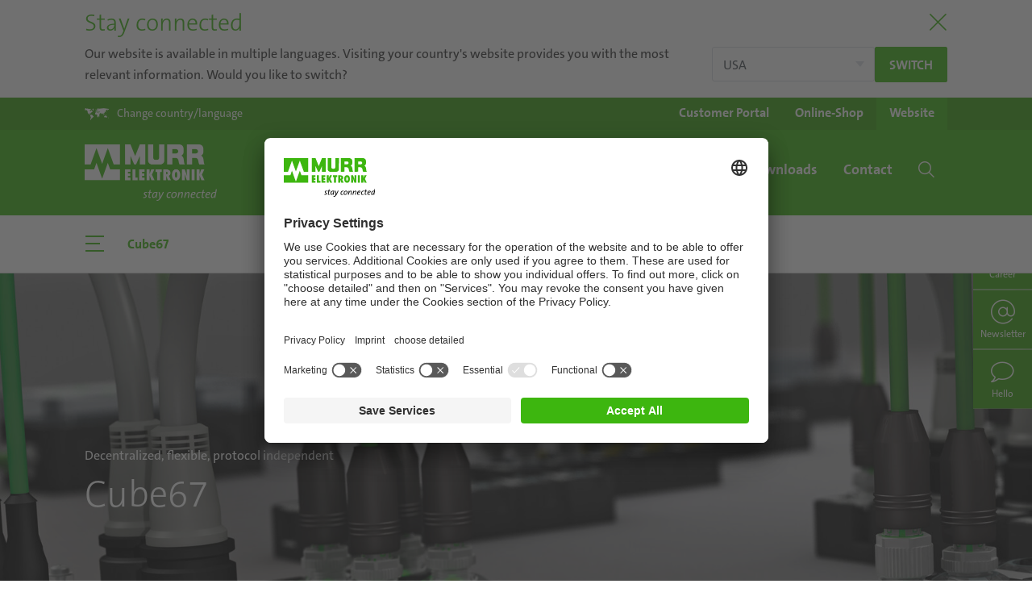

--- FILE ---
content_type: text/html; charset=utf-8
request_url: https://www.murrelektronik.com/highlights/cube67/
body_size: 14315
content:
<!DOCTYPE html>
<html lang="en">
<head>
<meta charset="utf-8">
<!-- 
	Made by weber.digital (C) 2018

	This website is powered by TYPO3 - inspiring people to share!
	TYPO3 is a free open source Content Management Framework initially created by Kasper Skaarhoj and licensed under GNU/GPL.
	TYPO3 is copyright 1998-2026 of Kasper Skaarhoj. Extensions are copyright of their respective owners.
	Information and contribution at https://typo3.org/
-->
<base href="https://www.murrelektronik.com/">
<meta name="generator" content="TYPO3 CMS">
<meta name="description" content="Discover Cube: A modular fieldbus system for decentralized installations. Its flexibility ensures tailored solutions for any application.">
<meta name="robots" content="index,follow">
<meta name="twitter:card" content="summary">
<link rel="stylesheet" href="/typo3conf/ext/blog/Resources/Public/Css/A.frontend.min.css,q1740396066.pagespeed.cf.Lx2uYvDTic.css" media="all">
<link rel="stylesheet" href="/typo3conf/ext/wes_maps/Resources/Public/Css/A.bootstrap-treeview.css,q1632127814.pagespeed.cf.Fr0R3mwuDP.css" media="all">
<link rel="stylesheet" href="/typo3conf/ext/wes_maps/Resources/Public/Css/A.styles_frontend.css,q1678461926.pagespeed.cf.7nH2njtaEP.css" media="all">
<link rel="stylesheet" href="/typo3conf/ext/dpn_glossary/Resources/Public/Css/A.styles.css,q1740397281.pagespeed.cf.g4AeodRdJm.css" media="all">
<script src="/typo3temp/assets/js/f95447859acf51bc7c79372cbaf602c3.js?1746604634"></script>
<meta http-equiv="X-UA-Compatible" content="IE=edge">
<meta name="viewport" content="width=device-width, initial-scale=1.0, maximum-scale=1.0, user-scalable=no">
<link rel="apple-touch-icon" href="/fileadmin/images/xapple-touch-icon.png.pagespeed.ic.WPAzOtWSgr.webp">
<link rel="shortcut icon" href="/fileadmin/images/favicon.ico"> <link rel="preload" as="font" crossorigin type="font/woff2" href="/fileadmin/fonts/Fontawesome/fa-brands-400.woff2">
<link rel="preload" as="font" crossorigin type="font/woff2" href="/fileadmin/fonts/TheSans/TheSansC5-5_Plain.woff2">
<link rel="preload" as="font" crossorigin type="font/woff2" href="/fileadmin/fonts/TheSans/TheSansC5-3_Light.woff2">
<link rel="preload" as="font" crossorigin type="font/ttf" href="/fileadmin/fonts/Iconfont-Murrelektronik/iconfont-murrelektronik.ttf?4ofn1e">
<link rel="preload" as="font" crossorigin type="font/woff" href="/fileadmin/fonts/TheSans/TheSans_TT7_LP.woff">
<link rel="preload" as="font" crossorigin type="font/ttf" href="/fileadmin/fonts/Linearicons/Linearicons.ttf?iclkdd">
<link rel="stylesheet" href="/fileadmin/css/A.main.css.pagespeed.cf.hhM9XGrsEu.css"><link rel="stylesheet" href="/fileadmin/css/A.languagelayer-styles.css.pagespeed.cf.UMuyaox-0P.css">
<link rel="alternate" hreflang="en-DE" href="https://www.murrelektronik.com/highlights/cube67/">
<link rel="alternate" hreflang="de-DE" href="https://www.murrelektronik.com/de/highlights/cube67/">
<link rel="alternate" hreflang="de-AT" href="https://www.murrelektronik.at/at/highlights/cube67/">
<link rel="alternate" hreflang="cs-CZ" href="https://www.murrelektronik.cz/cz/novinky/cube67/">
<link rel="alternate" hreflang="en-SG" href="https://www.murrelektronik.sg/sg-en/highlights/cube67/">
<link rel="alternate" hreflang="en-EN" href="https://www.murrinc.com/us/highlights/cube67/">
<link rel="alternate" hreflang="de-CH" href="https://www.murrelektronik.ch/ch-de/highlights/cube67/">
<link rel="alternate" hreflang="fr-CH" href="https://www.murrelektronik.ch/ch-fr/highlights/cube67/">
<link rel="alternate" hreflang="it-CH" href="https://www.murrelektronik.ch/ch-it/highlights/cube67/">
<link rel="alternate" hreflang="sl-SI" href="https://www.murrelektronik.si/si/highlights/cube67/">
<link rel="alternate" hreflang="zh-CN" href="https://www.murrelektronik.com.cn/cn/%E4%BA%AE%E7%82%B9/cube67/">
<link rel="alternate" hreflang="it-IT" href="https://www.murrelektronik.it/it/highlights/cube67/">
<link rel="alternate" hreflang="nl-NL" href="https://www.murrelektronik.nl/nl/highlights/cube67/">
<link rel="alternate" hreflang="en-CA" href="https://www.murr.ca/ca-en/highlights/cube67/">
<link rel="alternate" hreflang="fr-CA" href="https://www.murr.ca/ca-fr/highlights/cube67/">
<link rel="alternate" hreflang="fr-FR" href="https://www.murrelektronik.fr/fr/highlights/cube67/">
<link rel="alternate" hreflang="pl-PL" href="https://www.murrelektronik.pl/pl/aktualnosci/cube67/">
<link rel="alternate" hreflang="en-GB" href="https://www.murrelektronik.uk/gb/highlights/cube67/">
<link rel="alternate" hreflang="en-IN" href="https://www.murrelektronik.in/in-en/highlights/cube67/">
<link rel="alternate" hreflang="ko-KR" href="https://www.murrelektronik.kr/kr/%ED%95%98%EC%9D%B4%EB%9D%BC%EC%9D%B4%ED%8A%B8/cube67/">
<link rel="alternate" hreflang="ro-RO" href="https://www.murrelektronik.ro/ro/highlights/cube67/">
<link rel="alternate" hreflang="hu-HU" href="https://www.murrelektronik.hu/hu/ujdonsagok/cube67/">
<link rel="alternate" hreflang="pt-BR" href="https://www.murrelektronik.com.br/br-pt/destaques/cube67/">
<link rel="alternate" hreflang="sk-SK" href="https://www.murrelektronik.sk/sk/highlights/cube67/">
<link rel="alternate" hreflang="nl-BE" href="https://www.murrelektronik.be/be-nl/highlights/cube67/">
<link rel="alternate" hreflang="fr-BE" href="https://www.murrelektronik.be/be-fr/highlights/cube67/">
<link rel="alternate" hreflang="es-ES" href="https://www.murrelektronik.es/es/highlights/cube67/">
<link rel="alternate" hreflang="fi-FI" href="https://www.murrelektronik.fi/fi/ajankohtaista/cube67/">
<link rel="alternate" hreflang="no-NO" href="https://www.murrelektronik.no/no/hoeydepunkter/cube67/">
<link rel="alternate" hreflang="pt-PT" href="https://www.murrelektronik.pt/pt/destaques/cube67/">
<link rel="alternate" hreflang="da-DK" href="https://www.murrelektronik.dk/dk/highlights/cube67/">
<link rel="alternate" hreflang="sv-SE" href="https://www.murrelektronik.se/se/hoejdpunkter/cube67/">
<link rel="alternate" hreflang="ja-JP" href="https://www.murrelektronik.jp/jp/%E6%B3%A8%E7%9B%AE%E3%81%AE%E8%A3%BD%E5%93%81/cube67/">
<link rel="alternate" hreflang="ru-RU" href="https://www.murrelektronik.ru/ru/osobennosti/cube67/">
<link rel="alternate" hreflang="tr-TR" href="https://www.murrelektronik.com.tr/tr/haberler/cube67/">
<link rel="alternate" hreflang="x-default" href="https://www.murrelektronik.com/highlights/cube67/">
<script id="usercentrics-cmp" data-settings-id="-391_tKZU" src="https://app.usercentrics.eu/browser-ui/latest/loader.js" async></script> <!-- Google Tag Manager -->
<noscript><iframe src="//www.googletagmanager.com/ns.html?id=GTM-KFM2F6" height="0" width="0" style="display:none;visibility:hidden"></iframe></noscript>
<script>(function(w,d,s,l,i){w[l]=w[l]||[];w[l].push({'gtm.start':
            new Date().getTime(),event:'gtm.js'});var f=d.getElementsByTagName(s)[0],
            j=d.createElement(s),dl=l!='dataLayer'?'&l='+l:'';j.async=true;j.src=
            '//www.googletagmanager.com/gtm.js?id='+i+dl;f.parentNode.insertBefore(j,f);
            })(window,document,'script','dataLayer','GTM-KFM2F6');</script>
<!-- End Google Tag Manager --> <meta data-privacy-proxy-server="https://privacy-proxy-server.usercentrics.eu">
<script type="application/javascript" src="https://privacy-proxy.usercentrics.eu/latest/uc-block.bundle.js"></script> <script type="application/ld+json">
                {
                "@context": "https://schema.org",
                "@type": "Corporation",
                "name": "Murrelektronik GmbH",
                "url": "https://www.murrelektronik.com",
                "logo": "https://www.murrelektronik.com/fileadmin/images/murrelektronik_logo-green-small.svg",
                "sameAs": [
                    "https://www.facebook.com/Murrelektronikworldwide",
                    "https://www.instagram.com/murrelektronik/",
                    "https://www.youtube.com/user/Murrelektronik/",
                    "https://www.linkedin.com/company/10133612/",
                    "https://de.wikipedia.org/wiki/Murrelektronik"
                ]
                }
                </script><title>The compact modular IO system - Cube67 | Murrelektronik</title><link rel="canonical" href="https://www.murrelektronik.com/highlights/cube67/"><!-- Matomo -->
<script type="text/javascript">
                        var _paq = _paq ? _paq : [];
                        /* tracker methods like "setCustomDimension" should be called before "trackPageView" */_paq.push(['disableCookies']);_paq.push(['trackPageView']);_paq.push(['enableLinkTracking']);_paq.push(['enableHeartBeatTimer']);(function() {
                            var u="//mtp.murrelektronik.com/";
                            _paq.push(['setTrackerUrl', u+'piwik.php']);
                            _paq.push(['setSiteId', 22]);
                            var d=document, g=d.createElement('script'), s=d.getElementsByTagName('script')[0];
                            g.type='text/javascript'; g.async=true; g.defer=true; g.src=u+'piwik.js'; s.parentNode.insertBefore(g,s);
                        })();
                    </script>
<noscript><p><img src="//mtp.murrelektronik.com/piwik.php?idsite=22&amp;rec=1" style="border:0" alt=""></p></noscript>
<!-- End Matomo Code --> <script type="text/javascript">
                    function matomoOptout() {
                        $.ajax({
                            url: '//mtp.murrelektronik.com/index.php?module=API&method=AjaxOptOut.doIgnore',
                            dataType: 'jsonp xml',
                            cache: false,
                            success: function() {
                                alert('Matomo wurde deaktiviert.');
                            },
                            error: function(xhr, textStatus) {
                                if (textStatus == 'parsererror' && xhr.status == 200) {
                                    // jQuery just threw a parse error, because it expected json, but got xml.
                                    // So just ignore it, because we can't do a jsonp request and expecting xml as response.
                                    alert('Matomo wurde deaktiviert.');
                                } else {
                                    alert('Beim Deaktivieren ist ein Fehler aufgetreten.');
                                    console.dir(arguments);
                                }
                            }
                        });
                    }
                </script>
</head>
<body class="hyphenate usercentricsCookieConsent">
<!-- pid:300-L:0- --><div id="pageContainer" class="offcanvasContainer">
<div id="page">
<div id="headerContainer">
<div class="languageHeader" style="display:none">
<div class="container">
<div class="titleContainer">
<button type="button" class="btnClose" aria-label="Close"><span class="lnr lnr-cross"></span></button>
<div class="h2 title">
Stay connected
</div>
</div>
<div class="content">
<div class="text">
<button type="button" class="btnClose" aria-label="Close"><span class="lnr lnr-cross"></span></button>
Our website is available in multiple languages. Visiting your country's website provides you with the most relevant information. Would you like to switch?
</div>
<div class="buttons">
<select name="langSelect" class="custom-select">
<option value="https://www.murrinc.com/us/highlights/cube67/?fromLang=1"> USA</option>
<option value="openLayer"> Choose country or region</option>
</select>
<a href="https://www.murrinc.com/us/highlights/cube67/?fromLang=1" class="redirectToLang btn btn-primary btn-sm lang-redirect">
Switch
</a>
</div>
<button type="button" class="btnClose md" aria-label="Close"><span class="lnr lnr-cross"></span></button>
</div>
</div>
</div>
<header id="header" class="">
<div class="headerTop">
<div class="container">
<div class="langSelectionOpener">
<a href="#" data-toggle="langSelection" role="button">
<span class="icon icon-world-map"></span><span class="text d-none d-sm-inline">Change country/language</span><span class="text d-inline d-sm-none">Country /<br>Language</span>
</a>
</div>
<div class="shopWebsiteSelection"><ul class="d-flex"><li><a href="https://my.murrelektronik.com/hub/home" target="_blank" rel="noreferrer"><span class="d-none d-sm-inline">Customer Portal</span><span class="d-block d-sm-none">Customer<br>Portal</span></a></li><li><a href="https://shop.murrelektronik.com/" target="_blank" rel="noreferrer"><span class="d-none d-sm-inline">Online-Shop</span><span class="d-block d-sm-none">Online-<br>Shop</span></a></li><li class="active"><a href="/">Website</a></li></ul></div>
<div class="langSelection showLevelOne">
<button type="button" class="closeBtn btn btn-link"><span class="icon icon-close"></span></button>
<div class="container">
<div class="continentSelection">
<div class="header h1">Choose your country</div>
<div class="d-flex">
<ul class="nav flex-column">
<li class="nav-item ">
<a href="#" class="nav-link" data-continent="America">America</a>
</li>
<li class="nav-item active">
<a href="#" class="nav-link" data-continent="Europe">Europe</a>
</li>
<li class="nav-item ">
<a href="#" class="nav-link" data-continent="AsiaPacific">Asia/Pacific</a>
</li>
<li class="nav-item ">
<a href="#" class="nav-link" data-continent="Africa">Africa</a>
</li>
<li>
<ul class="headquarters">
<li class="nav-item">Headquarters</li>
<li class="nav-item active">
<a href="https://www.murrelektronik.com/" class="nav-link">English version</a>
</li>
<li class="nav-item ">
<a href="https://www.murrelektronik.com/de/" class="nav-link">German version</a>
</li>
</ul>
</li>
</ul>
<img class="worldMap ml-auto" src="[data-uri]" data-src="fileadmin/images/500x296xlanguageSelection-worldmap.png.pagespeed.ic.UdwPwds7Fj.webp" width="500" height="296" alt="">
</div>
</div>
<div class="continent continent-America d-flex ">
<div class="left w-50">
<div class="backLink">
<button type="button" class="btn btn-link">
<span class="icon icon-chevron-left"></span>
America
</button>
</div>
<div class="d-flex">
<div class="w-33">
<div class="header">Subsidiaries</div>
<ul class="nav ">
<li class="nav-item ">
<a href="https://www.murrelektronik.com.br/" class="nav-link">Brazil</a>
</li>
<li class="nav-item ">
<a href="#" class="nav-link" data-continent="Canada">Canada</a>
</li>
<li class="nav-item ">
<a href="https://www.murrinc.com/" class="nav-link">USA</a>
</li>
</ul>
</div>
<div class="w-33">
<div class="header">Sales partner</div>
<ul class="nav salesPartner ">
<li class="nav-item ">
<a href="https://www.murrelektronik.com/contact/worldwide-agencies/?tx_wesaddresses_pi1[search]=1&amp;tx_wesaddresses_pi1[filter][country]=AR#worldwideAgencies" class="nav-link">Argentina</a>
</li>
<li class="nav-item ">
<a href="https://www.murrelektronik.com/contact/worldwide-agencies/?tx_wesaddresses_pi1[search]=1&amp;tx_wesaddresses_pi1[filter][country]=CL#worldwideAgencies" class="nav-link">Chile</a>
</li>
<li class="nav-item ">
<a href="https://www.murrelektronik.com/contact/worldwide-agencies/?tx_wesaddresses_pi1[search]=1&amp;tx_wesaddresses_pi1[filter][country]=CO#worldwideAgencies" class="nav-link">Colombia</a>
</li>
<li class="nav-item ">
<a href="https://www.murrelektronik.com/contact/worldwide-agencies/?tx_wesaddresses_pi1[search]=1&amp;tx_wesaddresses_pi1[filter][country]=MX#worldwideAgencies" class="nav-link">Mexico</a>
</li>
<li class="nav-item ">
<a href="https://www.murrelektronik.com/contact/worldwide-agencies/?tx_wesaddresses_pi1[search]=1&amp;tx_wesaddresses_pi1[filter][country]=PE#worldwideAgencies" class="nav-link">Peru</a>
</li>
</ul>
</div>
</div>
<ul class="headquarters nav">
<li class="nav-item">Headquarters</li>
<li class="nav-item active">
<a href="https://www.murrelektronik.com/" class="nav-link">English version</a>
</li>
<li class="nav-item ">
<a href="https://www.murrelektronik.com/de/" class="nav-link">German version</a>
</li>
</ul>
</div>
<div class="right w-50">
<img class="worldMap" src="[data-uri]" data-src="fileadmin/images/500x296xlanguageSelection-worldmap-america.png.pagespeed.ic.RpwGaxlmTa.webp" width="500" height="296" alt="">
</div>
</div>
<div class="continent continent-Europe d-flex activeLevel show">
<div class="left w-50">
<div class="backLink">
<button type="button" class="btn btn-link">
<span class="icon icon-chevron-left"></span>
Europe
</button>
</div>
<div class="d-flex">
<div class="w-100">
<div class="header">Subsidiaries</div>
<ul class="nav threeColumns">
<li class="nav-item ">
<a href="https://www.murrelektronik.at/" class="nav-link">Austria</a>
</li>
<li class="nav-item ">
<a href="#" class="nav-link" data-continent="BelgiumLuxembourg">Belgium/Luxembourg</a>
</li>
<li class="nav-item ">
<a href="https://www.murrelektronik.com/contact/worldwide-agencies/?tx_wesaddresses_pi1[search]=1&amp;tx_wesaddresses_pi1[filter][country]=BA#worldwideAgencies" class="nav-link">Bosnia and Herzegovina</a>
</li>
<li class="nav-item ">
<a href="https://www.murrelektronik.com/contact/worldwide-agencies/?tx_wesaddresses_pi1[search]=1&amp;tx_wesaddresses_pi1[filter][country]=BG#worldwideAgencies" class="nav-link">Bulgaria</a>
</li>
<li class="nav-item ">
<a href="https://www.murrelektronik.com/contact/worldwide-agencies/?tx_wesaddresses_pi1[search]=1&amp;tx_wesaddresses_pi1[filter][country]=HR#worldwideAgencies" class="nav-link">Croatia</a>
</li>
<li class="nav-item ">
<a href="https://www.murrelektronik.cz/" class="nav-link">Czech Republic</a>
</li>
<li class="nav-item ">
<a href="https://www.murrelektronik.dk/" class="nav-link">Denmark</a>
</li>
<li class="nav-item ">
<a href="https://www.murrelektronik.com/contact/murrelektronik-worldwide/?tx_wesaddresses_pi1[search]=1&amp;tx_wesaddresses_pi1[filter][country]=EE#worldwideAgencies" class="nav-link">Estonia</a>
</li>
<li class="nav-item ">
<a href="https://www.murrelektronik.fi/" class="nav-link">Finland</a>
</li>
<li class="nav-item ">
<a href="https://www.murrelektronik.fr/" class="nav-link">France</a>
</li>
<li class="nav-item active">
<a href="#" class="nav-link" data-continent="Germany">Germany</a>
</li>
<li class="nav-item ">
<a href="https://www.murrelektronik.uk/" class="nav-link">Great Britain</a>
</li>
<li class="nav-item ">
<a href="https://www.murrelektronik.hu/" class="nav-link">Hungary</a>
</li>
<li class="nav-item ">
<a href="https://www.murrelektronik.com/contact/worldwide-agencies/?tx_wesaddresses_pi1[search]=1&amp;tx_wesaddresses_pi1[filter][country]=IS#worldwideAgencies" class="nav-link">Iceland</a>
</li>
<li class="nav-item ">
<a href="https://www.murrelektronik.it/" class="nav-link">Italy</a>
</li>
<li class="nav-item ">
<a href="https://www.murrelektronik.com/contact/murrelektronik-worldwide/?tx_wesaddresses_pi1[search]=1&amp;tx_wesaddresses_pi1[filter][country]=LV#worldwideAgencies" class="nav-link">Latvia</a>
</li>
<li class="nav-item ">
<a href="https://www.murrelektronik.com/contact/worldwide-agencies/?tx_wesaddresses_pi1[search]=1&amp;tx_wesaddresses_pi1[filter][country]=LT#worldwideAgencies" class="nav-link">Lithuania</a>
</li>
<li class="nav-item ">
<a href="https://www.murrelektronik.nl/" class="nav-link">Netherlands</a>
</li>
<li class="nav-item ">
<a href="https://www.murrelektronik.no/" class="nav-link">Norway</a>
</li>
<li class="nav-item ">
<a href="https://www.murrelektronik.pl/" class="nav-link">Poland</a>
</li>
<li class="nav-item ">
<a href="https://www.murrelektronik.pt/" class="nav-link">Portugal</a>
</li>
<li class="nav-item ">
<a href="https://www.murrelektronik.ro/" class="nav-link">Romania</a>
</li>
<li class="nav-item ">
<a href="https://www.murrelektronik.com/contact/worldwide-agencies/?tx_wesaddresses_pi1[search]=1&amp;tx_wesaddresses_pi1[filter][country]=RS#worldwideAgencies" class="nav-link">Serbia</a>
</li>
<li class="nav-item ">
<a href="https://www.murrelektronik.sk/" class="nav-link">Slovakia</a>
</li>
<li class="nav-item ">
<a href="https://www.murrelektronik.si/" class="nav-link">Slovenia</a>
</li>
<li class="nav-item ">
<a href="https://www.murrelektronik.es/" class="nav-link">Spain</a>
</li>
<li class="nav-item ">
<a href="https://www.murrelektronik.se/" class="nav-link">Sweden</a>
</li>
<li class="nav-item ">
<a href="#" class="nav-link" data-continent="Switzerland">Switzerland</a>
</li>
<li class="nav-item ">
<a href="https://www.murrelektronik.com.tr/" class="nav-link">Turkey</a>
</li>
<li class="nav-item ">
<a href="https://www.murrelektronik.com/contact/worldwide-agencies/?tx_wesaddresses_pi1[search]=1&amp;tx_wesaddresses_pi1[filter][country]=UA#worldwideAgencies" class="nav-link">Ukraine</a>
</li>
</ul>
</div>
</div>
<ul class="headquarters nav">
<li class="nav-item">Headquarters</li>
<li class="nav-item active">
<a href="https://www.murrelektronik.com/" class="nav-link">English version</a>
</li>
<li class="nav-item ">
<a href="https://www.murrelektronik.com/de/" class="nav-link">German version</a>
</li>
</ul>
</div>
<div class="right w-50">
<img class="worldMap" src="[data-uri]" data-src="fileadmin/images/500x296xlanguageSelection-worldmap-europe.png.pagespeed.ic._HaoOJHms9.webp" width="500" height="296" alt="">
</div>
</div>
<div class="continent continent-AsiaPacific d-flex ">
<div class="left w-50">
<div class="backLink">
<button type="button" class="btn btn-link">
<span class="icon icon-chevron-left"></span>
Asia/Pacific
</button>
</div>
<div class="d-flex">
<div class="w-33">
<div class="header">Subsidiaries</div>
<ul class="nav ">
<li class="nav-item ">
<a href="https://www.murrelektronik.com.cn/" class="nav-link">China</a>
</li>
<li class="nav-item ">
<a href="https://www.murrelektronik.in/" class="nav-link">India</a>
</li>
<li class="nav-item ">
<a href="https://www.murrelektronik.jp/" class="nav-link">Japan</a>
</li>
<li class="nav-item ">
<a href="https://www.murrelektronik.sg/" class="nav-link">Singapore</a>
</li>
<li class="nav-item ">
<a href="https://www.murrelektronik.kr/" class="nav-link">South Korea</a>
</li>
</ul>
</div>
<div class="w-66">
<div class="header">Sales partner</div>
<ul class="nav salesPartner twoColumns">
<li class="nav-item ">
<a href="https://www.murrelektronik.com/contact/worldwide-agencies/?tx_wesaddresses_pi1[search]=1&amp;tx_wesaddresses_pi1[filter][country]=AU#worldwideAgencies" class="nav-link">Australia</a>
</li>
<li class="nav-item ">
<a href="https://www.murrelektronik.com/contact/worldwide-agencies/?tx_wesaddresses_pi1[search]=1&amp;tx_wesaddresses_pi1[filter][country]=ID#worldwideAgencies" class="nav-link">Indonesia</a>
</li>
<li class="nav-item ">
<a href="https://www.murrelektronik.com/contact/worldwide-agencies/?tx_wesaddresses_pi1[search]=1&amp;tx_wesaddresses_pi1[filter][country]=IL#worldwideAgencies" class="nav-link">Israel</a>
</li>
<li class="nav-item ">
<a href="https://www.murrelektronik.com/contact/worldwide-agencies/?tx_wesaddresses_pi1[search]=1&amp;tx_wesaddresses_pi1[filter][country]=LB#worldwideAgencies" class="nav-link">Lebanon</a>
</li>
<li class="nav-item ">
<a href="https://www.murrelektronik.com/contact/worldwide-agencies/?tx_wesaddresses_pi1[search]=1&amp;tx_wesaddresses_pi1[filter][country]=MY#worldwideAgencies" class="nav-link">Malaysia</a>
</li>
<li class="nav-item ">
<a href="https://www.murrelektronik.com/contact/worldwide-agencies/?tx_wesaddresses_pi1[search]=1&amp;tx_wesaddresses_pi1[filter][country]=PK#worldwideAgencies" class="nav-link">Pakistan</a>
</li>
<li class="nav-item ">
<a href="https://www.murrelektronik.com/contact/worldwide-agencies/?tx_wesaddresses_pi1[search]=1&amp;tx_wesaddresses_pi1[filter][country]=PH#worldwideAgencies" class="nav-link">Philippines</a>
</li>
<li class="nav-item ">
<a href="https://www.murrelektronik.com/contact/worldwide-agencies/?tx_wesaddresses_pi1[search]=1&amp;tx_wesaddresses_pi1[filter][country]=LK#worldwideAgencies" class="nav-link">Sri Lanka</a>
</li>
<li class="nav-item ">
<a href="https://www.murrelektronik.com/contact/worldwide-agencies/?tx_wesaddresses_pi1[search]=1&amp;tx_wesaddresses_pi1[filter][country]=TW#worldwideAgencies" class="nav-link">Taiwan</a>
</li>
<li class="nav-item ">
<a href="https://www.murrelektronik.com/contact/worldwide-agencies/?tx_wesaddresses_pi1[search]=1&amp;tx_wesaddresses_pi1[filter][country]=TH#worldwideAgencies" class="nav-link">Thailand</a>
</li>
<li class="nav-item ">
<a href="https://www.murrelektronik.com/contact/worldwide-agencies/?tx_wesaddresses_pi1[search]=1&amp;tx_wesaddresses_pi1[filter][country]=AE#worldwideAgencies" class="nav-link">United Arab Emirates</a>
</li>
<li class="nav-item ">
<a href="https://www.murrelektronik.com/contact/worldwide-agencies/?tx_wesaddresses_pi1[search]=1&amp;tx_wesaddresses_pi1[filter][country]=VN#worldwideAgencies" class="nav-link">Vietnam</a>
</li>
</ul>
</div>
</div>
<ul class="headquarters nav">
<li class="nav-item">Headquarters</li>
<li class="nav-item active">
<a href="https://www.murrelektronik.com/" class="nav-link">English version</a>
</li>
<li class="nav-item ">
<a href="https://www.murrelektronik.com/de/" class="nav-link">German version</a>
</li>
</ul>
</div>
<div class="right w-50">
<img class="worldMap" src="[data-uri]" data-src="fileadmin/images/500x296xlanguageSelection-worldmap-asia.png.pagespeed.ic.0yyMM2wT1v.webp" width="500" height="296" alt="">
</div>
</div>
<div class="continent continent-Africa d-flex ">
<div class="left w-50">
<div class="backLink">
<button type="button" class="btn btn-link">
<span class="icon icon-chevron-left"></span>
Africa
</button>
</div>
<div class="d-flex">
<div class="w-100">
<div class="header">Sales partner</div>
<ul class="nav salesPartner ">
<li class="nav-item ">
<a href="https://www.murrelektronik.com/contact/worldwide-agencies/?tx_wesaddresses_pi1[search]=1&amp;tx_wesaddresses_pi1[filter][country]=KE#worldwideAgencies" class="nav-link">Kenya</a>
</li>
<li class="nav-item ">
<a href="https://www.murrelektronik.com/contact/worldwide-agencies/?tx_wesaddresses_pi1[search]=1&amp;tx_wesaddresses_pi1[filter][country]=ZA#worldwideAgencies" class="nav-link">South Africa</a>
</li>
</ul>
</div>
</div>
<ul class="headquarters nav">
<li class="nav-item">Headquarters</li>
<li class="nav-item active">
<a href="https://www.murrelektronik.com/" class="nav-link">English version</a>
</li>
<li class="nav-item ">
<a href="https://www.murrelektronik.com/de/" class="nav-link">German version</a>
</li>
</ul>
</div>
<div class="right w-50">
<img class="worldMap" src="[data-uri]" data-src="fileadmin/images/500x296xlanguageSelection-worldmap-africa.png.pagespeed.ic.TtEFCqD00L.webp" width="500" height="296" alt="">
</div>
</div>
<div class="continent continent-Canada d-flex ">
<div class="left w-50">
<div class="backLink">
<button type="button" class="btn btn-link">
<span class="icon icon-chevron-left"></span>
Canada
</button>
</div>
<div class="d-flex">
<div class="w-100">
<div class="header">Language</div>
<ul class="nav">
<li class="nav-item d-flex ">
<a href="https://www.murr.ca/" class="nav-link">English version</a>
</li>
<li class="nav-item d-flex ">
<a href="https://www.murr.ca/ca-fr/" class="nav-link">French version</a>
</li>
</ul>
<ul class="headquarters nav">
<li class="nav-item">Headquarters</li>
<li class="nav-item active">
<a href="https://www.murrelektronik.com/" class="nav-link">English version</a>
</li>
<li class="nav-item ">
<a href="https://www.murrelektronik.com/de/" class="nav-link">German version</a>
</li>
</ul>
</div>
</div>
</div>
</div>
<div class="continent continent-BelgiumLuxembourg d-flex ">
<div class="left w-50">
<div class="backLink">
<button type="button" class="btn btn-link">
<span class="icon icon-chevron-left"></span>
Belgium/Luxembourg
</button>
</div>
<div class="d-flex">
<div class="w-100">
<div class="header">Language</div>
<ul class="nav">
<li class="nav-item d-flex ">
<a href="https://www.murrelektronik.be/be-nl/" class="nav-link">Dutch version</a>
</li>
<li class="nav-item d-flex ">
<a href="https://www.murrelektronik.be/be-fr/" class="nav-link">French version</a>
</li>
</ul>
<ul class="headquarters nav">
<li class="nav-item">Headquarters</li>
<li class="nav-item active">
<a href="https://www.murrelektronik.com/" class="nav-link">English version</a>
</li>
<li class="nav-item ">
<a href="https://www.murrelektronik.com/de/" class="nav-link">German version</a>
</li>
</ul>
</div>
</div>
</div>
</div>
<div class="continent continent-Germany d-flex activeLevel show">
<div class="left w-50">
<div class="backLink">
<button type="button" class="btn btn-link">
<span class="icon icon-chevron-left"></span>
Germany
</button>
</div>
<div class="d-flex">
<div class="w-100">
<div class="header">Language</div>
<ul class="nav">
<li class="nav-item d-flex active show">
<a href="https://www.murrelektronik.com/" class="nav-link">English version</a>
</li>
<li class="nav-item d-flex ">
<a href="https://www.murrelektronik.com/de/" class="nav-link">German version</a>
</li>
</ul>
</div>
</div>
</div>
</div>
<div class="continent continent-Switzerland d-flex ">
<div class="left w-50">
<div class="backLink">
<button type="button" class="btn btn-link">
<span class="icon icon-chevron-left"></span>
Switzerland
</button>
</div>
<div class="d-flex">
<div class="w-100">
<div class="header">Language</div>
<ul class="nav">
<li class="nav-item d-flex ">
<a href="https://www.murrelektronik.ch/ch-de/" class="nav-link">German version</a>
</li>
<li class="nav-item d-flex ">
<a href="https://www.murrelektronik.ch/ch-fr/" class="nav-link">French version</a>
</li>
<li class="nav-item d-flex ">
<a href="https://www.murrelektronik.ch/ch-it/" class="nav-link">Italian version</a>
</li>
</ul>
<ul class="headquarters nav">
<li class="nav-item">Headquarters</li>
<li class="nav-item active">
<a href="https://www.murrelektronik.com/" class="nav-link">English version</a>
</li>
<li class="nav-item ">
<a href="https://www.murrelektronik.com/de/" class="nav-link">German version</a>
</li>
</ul>
</div>
</div>
</div>
</div>
</div>
</div>
</div>
</div>
<nav class="navbar navbar-expand-lg bg-primary">
<div class="container">
<a href="/" class="navbar-brand"><img src="/fileadmin/images/xmurrelektronik_logo.png.pagespeed.ic.3rbsyXELOE.webp" class="d-none d-lg-block logoBig" alt="Murrelektronik Logo" data-pagespeed-no-defer width="328" height="139"><img src="/fileadmin/images/116x49xmurrelektronik_logo_mobile.png.pagespeed.ic.8KTq4otHoq.webp" class="logoSmall" alt="Murrelektronik Logo" data-pagespeed-no-defer width="116" height="49"></a>
<button class="mobileSearchToggle btn btn-link d-lg-none ml-auto" type="button" data-toggle="offcanvas" data-offcanvas="#mobileSearchContainer" data-offcanvas-container="#pageContainer" aria-expanded="false">
<span class="icon-search"></span>
<span class="cross"></span>
</button>
<button class="mobileNavToggle btn btn-link d-lg-none" type="button" data-toggle="offcanvas" data-offcanvas="#mobileNavigationContainer" data-offcanvas-container="#pageContainer" aria-expanded="false">
<span class="menuIcon">
<span></span>
<span></span>
<span></span>
</span>
<span class="menuText">Menu</span>
<span class="cross">
<span></span>
<span></span>
</span>
</button>
<ul class="navbar-nav ml-auto d-none d-lg-flex"><li class="nav-item dropdown dropdown-slide active"><a href="/highlights/mvk-fusion/" class="nav-link dropdown-toggle" role="button" data-toggle="dropdown"><span>Highlights</span></a><div class="dropdown-menu">
<ul class="nav flex-column">
<li class="closeBtnLi">
<button class="closeBtn btn btn-link" type="button" data-dismiss="dropdown">
<span class="icon icon-close"></span>
</button>
</li><li class="nav-item"><a href="/highlights/mvk-fusion/" class="nav-link">MVK Fusion</a></li><li class="nav-item"><a href="/highlights/io-link/" class="nav-link">IO-Link</a></li><li class="nav-item active"><a href="/highlights/cube67/" class="nav-link">Cube67</a></li><li class="nav-item"><a href="/highlights/power-connectors/" class="nav-link">Power Connectors</a></li><li class="nav-item"><a href="/highlights/network-technology/" class="nav-link">Network Technology</a></li><li class="nav-item"><a href="/highlights/systems-engineering/" class="nav-link">Systems Engineering</a></li><li class="nav-item"><a href="/highlights/vario-x/" class="nav-link">Vario-X</a></li><li class="nav-item"><a href="/highlights/vision-installation-solutions/" class="nav-link">Vision Installation Solutions</a></li><li class="nav-item"><a href="/highlights/digital-transformation/" class="nav-link">Digital Transformation</a></li><li class="nav-item"><a href="/highlights/mq15-power-connector/" class="nav-link">MQ15 Power Connector</a></li><li class="nav-item"><a href="/highlights/connectivity-heroes/" class="nav-link">Connectivity Heroes</a></li><li class="nav-item"><a href="/highlights/ukonn-x/" class="nav-link">uKonn-X</a></li></ul>
</div></li><li class="nav-item dropdown dropdown-slide"><a href="/company/corporate-news/" class="nav-link dropdown-toggle" role="button" data-toggle="dropdown"><span>Company</span></a><div class="dropdown-menu">
<ul class="nav flex-column">
<li class="closeBtnLi">
<button class="closeBtn btn btn-link" type="button" data-dismiss="dropdown">
<span class="icon icon-close"></span>
</button>
</li><li class="nav-item"><a href="/company/corporate-news/" class="nav-link">Corporate News</a></li><li class="nav-item hasChildren"><a href="/company/trade-shows-and-events/show-dates/" class="nav-link">Trade Shows and Events</a><ul class="nav flex-column"><li class="nav-item"><a href="/company/trade-shows-and-events/show-dates/" class="nav-link">Show Dates</a></li></ul></li><li class="nav-item"><a href="/company/supplier-management/" class="nav-link">Supplier Management</a></li><li class="nav-item hasChildren"><a href="/company/murrelektronik/about-us/" class="nav-link">Murrelektronik</a><ul class="nav flex-column"><li class="nav-item"><a href="/company/murrelektronik/50th-anniversary/" class="nav-link">50th anniversary</a></li><li class="nav-item"><a href="/company/murrelektronik/about-us/" class="nav-link">About Us</a></li><li class="nav-item"><a href="/company/murrelektronik/philosophy-and-mission/" class="nav-link">Philosophy and Mission</a></li><li class="nav-item"><a href="/company/murrelektronik/production-and-quality/" class="nav-link">Production and Quality</a></li><li class="nav-item"><a href="/company/murrelektronik/next-level-solutions/" class="nav-link">Next Level Solutions</a></li><li class="nav-item"><a href="/company/murrelektronik/history/" class="nav-link">History</a></li><li class="nav-item"><a href="/company/murrelektronik/sustainability/" class="nav-link">Sustainability</a></li><li class="nav-item"><a href="/company/murrelektronik/social-commitment/" class="nav-link">Social Commitment</a></li></ul></li><li class="nav-item hasChildren"><a href="/company/careers/working-at-murrelektronik/" class="nav-link">Careers</a><ul class="nav flex-column"><li class="nav-item"><a href="/company/careers/working-at-murrelektronik/" class="nav-link">Working at Murrelektronik</a></li><li class="nav-item"><a href="/company/careers/jobs/" class="nav-link">Jobs</a></li><li class="nav-item"><a href="/company/careers/students-education/" class="nav-link">Students & education</a></li><li class="nav-item"><a href="/company/careers/internships/" class="nav-link">Internships & working student positions</a></li><li class="nav-item"><a href="/company/careers/graduates/" class="nav-link">Graduates</a></li><li class="nav-item"><a href="/company/careers/meet-us/" class="nav-link">Meet us!</a></li><li class="nav-item"><a href="/company/careers/frequently-asked-questions/" class="nav-link">Frequently Asked Questions</a></li></ul></li><li class="nav-item hasChildren"><a href="/company/press-area/releases/" class="nav-link">Press Area</a><ul class="nav flex-column"><li class="nav-item"><a href="/company/press-area/releases/" class="nav-link">Releases</a></li></ul></li></ul>
</div></li><li class="nav-item dropdown dropdown-slide"><a href="/products-industries/product-news/" class="nav-link dropdown-toggle" role="button" data-toggle="dropdown"><span>Products & Industries</span></a><div class="dropdown-menu">
<ul class="nav flex-column">
<li class="closeBtnLi">
<button class="closeBtn btn btn-link" type="button" data-dismiss="dropdown">
<span class="icon icon-close"></span>
</button>
</li><li class="nav-item"><a href="/products-industries/product-news/" class="nav-link">Product News</a></li><li class="nav-item hasChildren"><a href="/products-industries/products/summary/" class="nav-link">Products</a><ul class="nav flex-column"><li class="nav-item"><a href="/products-industries/products/summary/" class="nav-link">Summary</a></li><li class="nav-item"><a href="/products-industries/products/electronics-in-the-cabinet/" class="nav-link">Electronics in the Cabinet</a></li><li class="nav-item"><a href="/products-industries/products/interfaces/" class="nav-link">Interfaces</a></li><li class="nav-item"><a href="/products-industries/products/io-systems/" class="nav-link">I/O Systems</a></li><li class="nav-item"><a href="/products-industries/products/connectivity/" class="nav-link">Connectivity</a></li></ul></li><li class="nav-item hasChildren"><a href="/products-industries/industries/summary/" class="nav-link">Industries</a><ul class="nav flex-column"><li class="nav-item"><a href="/products-industries/industries/summary/" class="nav-link">Summary</a></li><li class="nav-item"><a href="/products-industries/industries/automotive/" class="nav-link">Automotive</a></li><li class="nav-item"><a href="/products-industries/industries/food-beverage/" class="nav-link">Food & Beverage</a></li><li class="nav-item"><a href="/products-industries/industries/intralogistics/" class="nav-link">Intralogistics</a></li><li class="nav-item"><a href="/products-industries/industries/mobile-applications/" class="nav-link">Mobile Applications</a></li><li class="nav-item"><a href="/products-industries/industries/robotics/" class="nav-link">Robotics</a></li><li class="nav-item"><a href="/products-industries/industries/machine-tools/" class="nav-link">Machine tools</a></li><li class="nav-item hasChildren"><a href="/products-industries/industries/new-energies/" class="nav-link">New Energies</a></li></ul></li><li class="nav-item"><a href="/products-industries/glossary/" class="nav-link">Glossary</a></li></ul>
</div></li><li class="nav-item dropdown dropdown-slide"><a href="/downloads/brochures/" class="nav-link dropdown-toggle" role="button" data-toggle="dropdown"><span>Downloads</span></a><div class="dropdown-menu">
<ul class="nav flex-column">
<li class="closeBtnLi">
<button class="closeBtn btn btn-link" type="button" data-dismiss="dropdown">
<span class="icon icon-close"></span>
</button>
</li><li class="nav-item"><a href="/downloads/brochures/" class="nav-link">Brochures</a></li><li class="nav-item hasChildren"><a href="/downloads/further-documents/release-lists-for-projects/" class="nav-link">Further Documents</a><ul class="nav flex-column"><li class="nav-item"><a href="/downloads/further-documents/release-lists-for-projects/" class="nav-link">Release Lists for Projects</a></li><li class="nav-item"><a href="/downloads/further-documents/accreditation-documents/" class="nav-link">Accreditation Documents</a></li><li class="nav-item"><a href="/downloads/further-documents/integrated-management-system/" class="nav-link">Integrated Management System (Certificates)</a></li><li class="nav-item"><a href="/downloads/further-documents/environmental-policy-and-principles/" class="nav-link">Environmental Policy and Principles</a></li><li class="nav-item"><a href="/downloads/further-documents/white-papers/" class="nav-link">White Papers</a></li><li class="nav-item"><a href="/downloads/further-documents/legal/" class="nav-link">Legal</a></li></ul></li></ul>
</div></li><li class="nav-item dropdown dropdown-slide"><a href="/contact/contact-us/" class="nav-link dropdown-toggle" role="button" data-toggle="dropdown"><span>Contact</span></a><div class="dropdown-menu">
<ul class="nav flex-column">
<li class="closeBtnLi">
<button class="closeBtn btn btn-link" type="button" data-dismiss="dropdown">
<span class="icon icon-close"></span>
</button>
</li><li class="nav-item"><a href="/contact/contact-us/" class="nav-link">Contact Us</a></li><li class="nav-item"><a href="/contact/murrelektronik-worldwide/" class="nav-link">Murrelektronik Worldwide</a></li><li class="nav-item"><a href="/contact/newsletter-registration/" class="nav-link">Newsletter Registration</a></li><li class="nav-item"><a href="/contact/psirt/" class="nav-link">PSIRT</a></li><li class="nav-item"><a href="https://murrelektronik.synertrade.com/" target="_blank" class="nav-link" rel="noreferrer">Supplier Application</a></li><li class="nav-item"><a href="/contact/become-a-sales-partner/" class="nav-link">Become a Sales Partner</a></li></ul>
</div></li><li class="nav-item dropdown dropdown-slide search">
<a href="#" class="nav-link dropdown-toggle" role="button" data-toggle="dropdown"><span><span class="icon icon-search"></span></span></a>
<div class="dropdown-menu">
<div class="container d-flex align-items-center">
<form class="d-flex flex-wrap w-100 noMaxWidth" enctype="multipart/form-data" action="https://shop.murrelektronik.com/index.php" method="get" onsubmit="if (window.open('about:blank', 'newWindow')) this.target = 'newWindow'" autocomplete="off">
<div class="d-none">
<input type="hidden" name="lang" value="1">
<input type="hidden" name="cl" value="search">
</div>
<input class="searchInput flex-grow-1" type="text" value="" name="searchparam" placeholder="Search product">
<button class="submitBtn btn btn-link" type="submit"><span class="icon icon-search"></span></button>
<button class="closeBtn btn btn-link" type="button" data-dismiss="dropdown"><span class="icon icon-close"></span></button>
<div class="suggestionsContainer"></div>
</form>
</div>
</div>
</li></ul>
</div>
</nav>
</header>
</div>
<div id="rootlineContainerWrap">
<div id="rootlineContainer" class="affix-top">
<div id="rootline"><ol class="nav d-none d-lg-flex"><li class="nav-item">
<div class="dropdown dropdown-slide d-none d-lg-block"><button class="btn btn-link dropdown-toggle" type="button" data-toggle="dropdown">
<span class="menuIcon">
<span></span>
<span></span>
<span></span>
</span>
<span class="cross"></span>
<span class="rootlineTopLevel">
Cube67
</span>
</button><div class="dropdown-menu">
<ul class="nav flex-column">
<li class="closeBtnLi">
<button class="closeBtn btn btn-link" type="button" data-dismiss="dropdown">
<span class="icon icon-close"></span>
</button>
</li><li class="nav-item"><a href="/highlights/mvk-fusion/" class="nav-link">MVK Fusion</a></li><li class="nav-item"><a href="/highlights/io-link/" class="nav-link">IO-Link</a></li><li class="nav-item active"><a href="/highlights/cube67/" class="nav-link">Cube67</a></li><li class="nav-item"><a href="/highlights/power-connectors/" class="nav-link">Power Connectors</a></li><li class="nav-item"><a href="/highlights/network-technology/" class="nav-link">Network Technology</a></li><li class="nav-item"><a href="/highlights/systems-engineering/" class="nav-link">Systems Engineering</a></li><li class="nav-item"><a href="/highlights/vario-x/" class="nav-link">Vario-X</a></li><li class="nav-item"><a href="/highlights/vision-installation-solutions/" class="nav-link">Vision Installation Solutions</a></li><li class="nav-item"><a href="/highlights/digital-transformation/" class="nav-link">Digital Transformation</a></li><li class="nav-item"><a href="/highlights/mq15-power-connector/" class="nav-link">MQ15 Power Connector</a></li><li class="nav-item"><a href="/highlights/connectivity-heroes/" class="nav-link">Connectivity Heroes</a></li><li class="nav-item"><a href="/highlights/ukonn-x/" class="nav-link">uKonn-X</a></li></ul>
</div></div>
</li></ol><a href="/highlights/mvk-fusion/" class="backLink btn btn-link d-lg-none"><span class="icon icon-chevron-left"></span>MVK Fusion</a></div>
</div>
</div>
<div id="contentContainer" class="offcanvasCounterpart">
<div id="content">
<div class="stageContainer fullWidthElement">
<div class="stage ">
<div class="img">
<picture><source media="(min-width: 992px)" srcset="/fileadmin/_processed_/7/a/csm_cube67_overview_header_a980636397.jpg 1600w,/fileadmin/_processed_/7/a/csm_cube67_overview_header_4493a43dc5.jpg 3200w" sizes="100vw"><source media="(max-width: 991px) and (min-width: 768px)" srcset="/fileadmin/_processed_/7/a/csm_cube67_overview_header_2abaf836ac.jpg 991w,/fileadmin/_processed_/7/a/csm_cube67_overview_header_d3988fa8e5.jpg 1982w" sizes="100vw"><source media="(max-width: 767px)" srcset="/fileadmin/_processed_/7/a/csm_cube67_overview_header_900cfae23d.jpg 767w,/fileadmin/_processed_/7/a/csm_cube67_overview_header_6e75d1ee9d.jpg 1534w" sizes="100vw"><img src="/fileadmin/_processed_/7/a/csm_cube67_overview_header_4493a43dc5.jpg" class="backgroundSrcsetImage" alt=""></picture>
</div>
<div class="textContainer text-white">
<div class="text">
<p>Decentralized, flexible, protocol independent</p>
<h1 class="headline">Cube67</h1>
</div>
</div>
</div>
</div>
<div id="c12289" class="contentElementContainer cObjText"><h2 class="">
The compact modular IO system
</h2><p class="bodytext lead"><strong>Cube is a modular fieldbus system designed for decentralized installation concepts. Its flexibility makes it easy to develop the right solution for any application.</strong></p><p class="bodytext lead">Cube has great functionality, plug-in connections, a robust and compact design, encapsulated modules, multi-functional digital channels and IP ratings from IP20 to IP69k. The modules are installed right next to the sensors and actuators. A system cable connects modules to the bus node and transfers both data and power. Extensive diagnostics make it easy to solve problems if they occur. The number of terminals in the control cabinet is reduced through the distributed approach, freeing up space.</p><p class="bodytext lead"><strong>Cube solutions offer a valuable cost-benefit ratio across the entire life cycle of a machine through: </strong>the simplified design, fast assembly of the machine, error-free commissioning and maximized system uptime for efficient operation.</p></div>
<div id="c12294" class="contentElementContainer cObjText"><h2 class="">
Highlights of the Cube system
</h2><ul class="contentList"><li><strong>Customer-oriented installation concepts,</strong> customized solutions for any given application</li><li><strong>Great cost-benefit ratio:</strong> lowers planning and installation effort</li><li><strong>Flexibility</strong> Multi-functional slots and numerous function modules (IO-Link, RS485/MOVIMOT®…)</li><li>System-independent <strong>“Replace the bus node not the system”. </strong>Bus nodes are available for all common protocols.</li><li><strong>Maximized transparency: </strong>precise and detailed diagnostic options</li></ul><p class="bodytext"><a href="/fileadmin/user_upload/Headquarter_en_DE/Downloads/Brochures/B_Cube_The-compact-modular-IO-system_10-25_EN.pdf" target="_blank" class="btn btn-primary">CUBE67 BROCHURE (PDF)</a>&nbsp; &nbsp; <a href="https://shop.murrelektronik.com/en/I-O-Systems/Cube67/" target="_blank" class="btn btn-secondary" rel="noreferrer">Cube67 in our Onlineshop</a></p></div>
<div id="c12290" class="fullWidthElement bg-green-light smallSpacing">
<div id="c12325" class="contentElementContainer cObjText"><p class="bodytext lead"><strong>Explore more fieldbus solutions using the Cube system...</strong></p><ul class="contentList"><li><a href="/highlights/cube67/cube67-hygienic-design/">Food sector installations with Cube 67</a></li><li><a href="/highlights/cube67/cube67-safety/">Integrating&nbsp;safe outputs into the Cube System</a></li><li><a href="/highlights/cube67/industries/">Why Cube67 is the optimal solution for your industry</a></li><li><a href="/highlights/cube67/cube67-diagnostic-gateway/">Diagnostics made easy with the Cube67 Diagnostic Gateway</a></li></ul></div>
</div>
<div id="c12293" class="contentElementContainer cObjHeader"><h2 class="">
Decentralization at its best
</h2></div>
<div id="c12292" class="contentElementContainer pictureWithMaxWidthContainer alignLeft">
<div class="pictureWithMaxWidth">
<img src="[data-uri]" srcset="/fileadmin/user_upload/Headquarter_en_DE/Pages/Topics/Highlights/Cube67/cube67_overview_topologie_small.jpg 1x" class="img-fluid" loading="lazy" alt="">
</div>
</div>
<div id="c12295" class="contentElementContainer rowWithTwoColumnsContainer">
<script>
        addCSSInclude('fileadmin/css/rows-with-two-columns-styles.css','rows-with-two-columns-styles');
    </script>
<div class="row">
<div class="col-12 col-md-6">
<div id="c12299" class="textWithIconAbove">
<script>
        addCSSInclude('fileadmin/css/text-with-icon-above-styles.css','text-with-icon-above-styles');
    </script>
<span class="icon lnr-cube text-primary "></span>
<div class="h2">Bus Node</div>
<p class="bodytext">The bus node is the Cube system’s interface to the PLC. It <strong>supplies the system and all connected sensors and actuators with power </strong>while <strong>monitoring currents</strong> using a smart load circuit control (Mico).</p>
</div>
</div>
<div class="col-12 col-md-6">
<div id="c12301" class="textWithIconAbove">
<script>
        addCSSInclude('fileadmin/css/text-with-icon-above-styles.css','text-with-icon-above-styles');
    </script>
<span class="icon lnr-cube text-primary "></span>
<div class="h2">Change the protocol but not the system</div>
<p class="bodytext">The installation concept remains the same irrespective of the PLC and protocol. <strong>Simply swap the bus node to the chosen protocol. </strong>Murrelektronik offers bus nodes <strong>for all common field bus systems.</strong></p>
</div>
</div>
<div class="col-12 col-md-6">
<div id="c12297" class="textWithIconAbove">
<script>
        addCSSInclude('fileadmin/css/text-with-icon-above-styles.css','text-with-icon-above-styles');
    </script>
<span class="icon lnr-cube text-primary "></span>
<div class="h2">System cable</div>
<p class="bodytext">A system cable connects the modules to the bus node. <strong>This transfers both data and power – reducing your installation effort.</strong></p>
</div>
</div>
<div class="col-12 col-md-6">
<div id="c12298" class="textWithIconAbove">
<script>
        addCSSInclude('fileadmin/css/text-with-icon-above-styles.css','text-with-icon-above-styles');
    </script>
<span class="icon lnr-cube text-primary "></span>
<div class="h2">Cube I/O modules</div>
<p class="bodytext">The <strong>wide variety </strong>of modules (digital, analog and function) helps create <strong>flexible and efficient installations in the field.</strong></p>
</div>
</div>
<div class="col-12 col-md-6">
<div id="c12300" class="textWithIconAbove">
<script>
        addCSSInclude('fileadmin/css/text-with-icon-above-styles.css','text-with-icon-above-styles');
    </script>
<span class="icon lnr-cube text-primary "></span>
<div class="h2">Cube20</div>
<p class="bodytext">Cube20 integrates IO signals from subdistribution boards and terminal boxes (IP20)<strong> into the Cube installation in an economical, distributed manner.</strong></p>
</div>
</div>
<div class="col-12 col-md-6">
</div>
</div>
</div>
<div id="c12288" class="mediaContainerWrap fullWidthElement">
<script>
        addCSSInclude('fileadmin/css/video-js-styles.css','video-js-styles');
        addCSSInclude('fileadmin/css/video-modal-styles.css','video-modal-styles');
        addCSSInclude('fileadmin/css/media-element-styles.css','media-element-styles');
    </script>
<div class="mediaContainer">
<div class="swiper-container">
<div class="swiper-wrapper">
<div class="swiper-slide">
<a href="#" data-toggle="modal" data-target="#videoModal12288">
<div class="img" style="background-image:url(/fileadmin/images/xtransparent.gif.pagespeed.ic.zaZh-vXmDi.webp)">
<img src="[data-uri]" srcset="/fileadmin/_processed_/9/a/csm_Information_Handling_Example_06_ced8f385d8.jpg 1600w,/fileadmin/_processed_/9/a/csm_Information_Handling_Example_06_c6290049bc.jpg 3200w" sizes="(max-width: 1600px) 100vw, 1600px" class="backgroundSrcsetImage" loading="lazy" alt="Engineering the Future: Information Handling Example with the Cube67 Diagnostic Gateway" title="Engineering the Future: Information Handling Example with the Cube67 Diagnostic Gateway">
</div>
<div class="play"><span class="icon icon-play"></span></div>
</a>
</div>
</div>
<div class="swiper-pagination"></div>
<div class="swiper-button-prev"></div>
<div class="swiper-button-next"></div>
</div>
</div>
<div id="videoModal12288" class="modal videoModal fade" tabindex="-1" role="dialog">
<div class="modal-dialog modal-dialog-centered modal-lg" role="document">
<div class="modal-content">
<div class="modal-body embed-responsive">
<button type="button" class="close" data-dismiss="modal" aria-label="Close">
<span class="icon icon-close"></span>
</button>
<iframe src="https://www.youtube-nocookie.com/embed/J2o_246J4YU?autohide=1&amp;controls=1&amp;enablejsapi=1&amp;origin=https%3A%2F%2Fwww.murrelektronik.com" allowfullscreen class="embed-responsive-item" title="The modular I/O system Cube67" allow="fullscreen"></iframe>
</div>
</div>
</div>
</div>
<script>
        addJavaScriptInclude('fileadmin/javascript/libs/swiper-wd.min.js');
        
    </script>
</div>
<div id="c12307" class="contentElementContainer cObjText"><h2 class="">
One system from beginning to end
</h2><p class="bodytext lead">A Cube system combines control cabinet installations (IP20) with field installations (IP67) in a simple manner.</p></div>
<div id="c12313" class="contentElementContainer pictureWithMaxWidthContainer alignLeft">
<div class="pictureWithMaxWidth">
<img src="[data-uri]" srcset="/fileadmin/user_upload/Headquarter_en_DE/Pages/Topics/Highlights/Cube67/cube67_overview_topology_cube67-to-20.jpg 1x" class="img-fluid" loading="lazy" alt="">
</div>
</div>
<div id="c12308" class="contentElementContainer cObjText"><h2 class="">
Cube67
</h2><p class="bodytext lead">Cube67 is a distributed and expandable modular fieldbus I/O system for IP67 applications. It enables customer-oriented installation concepts and is fully adaptable to the given application by being installed in immediate installed in immediate proximity to the process. A system line connects the modules to the bus node, transferring both data and power.</p><ul class="contentList"><li>Arrange modules to suit the application along the system cable</li><li>Simple module addressing reduces commissioning time</li><li>Extensive system expansion (up to 60 meters) without separate protection systems through smart current monitoring (Mico) in the bus node</li><li>IP67 rated, fully potted, compact modules for installation next to the process. No need for junction boxes</li><li>Hygienically designed, IP69K rated modules for the food sector</li><li>Plug-in connections prevent connection errors while enabling faster installation and separation for transport</li></ul></div>
<div id="c12312" class="contentElementContainer pictureWithMaxWidthContainer alignLeft">
<div class="pictureWithMaxWidth">
<img src="[data-uri]" srcset="/fileadmin/user_upload/Headquarter_en_DE/Pages/Topics/Highlights/Cube67/cube67_overview_topology_cube20-to-67.jpg 1x" class="img-fluid" loading="lazy" alt="">
</div>
</div>
<div id="c12309" class="contentElementContainer cObjText"><h2 class="">
Cube20
</h2><p class="bodytext lead">Cube20 is an expandable modular fieldbus I/O system for control cabinets. It can be operated as a stand-alone unit or with a Cube67. Cube20 is specifically designed for the requirements of modern control cabinet wiring. High costs due to handling of many individual components can be reduced to a minimum with Cube20.</p><ul class="contentList"><li>Compact design, low overall height</li><li>High channel density</li><li>32 channels per I/O module. Up to 488 I/Os on just 90 cm</li><li>Up to 15 modules with a single node address</li><li>Detailed, single channel diagnostics and transparent terminals with LEDs make it easy to find errors</li><li>Maintenance-free spring clamp terminals</li></ul></div>
<div id="c12315" class="fullWidthElement bg-green-light smallSpacing">
<div id="c12314" class="contentElementContainer cObjText"><h2 class="">
Machine Options Management
</h2><p class="bodytext lead">System solutions – matched to your applications</p></div>
<div id="c12317" class="contentElementContainer pictureWithMaxWidthContainer alignLeft">
<div class="pictureWithMaxWidth">
<img src="[data-uri]" srcset="/fileadmin/user_upload/Headquarter_en_DE/Pages/Topics/Highlights/Cube67/cube67_overview_mom_small.png 1x" class="img-fluid" loading="lazy" alt="">
</div>
</div>
<div id="c12316" class="contentElementContainer cObjText"><p class="bodytext lead">MOM supports switching different Cube modules on or off via the controller during operation. This is the basis for modular machine configuration, easy tool changes, standard machines with different degrees of IO expansion, optional machine attachment parts and sequential commissioning. <strong>MOM reduces project planning and documentation efforts while also providing exceptional system flexibility.</strong></p></div>
</div>
<div id="c12151" class="imagesWithTitleSliderContainer">
<script>
        addCSSInclude('fileadmin/css/images-with-title-slider-styles.css','images-with-title-slider-styles');
    </script>
<div class="contentElementContainer">
<h2 class="headline">Industries</h2>
<div class="subheadline lead">Flexibility is the key: Cube67 applications have been successfully installed in a wide range of industries...</div>
</div>
<div class="imagesWithTitleSlider swiper-container">
<div class="swiper-wrapper">
<div class="swiper-slide">
<a href="/highlights/cube67/industries/#c12123">
<div class="img" style="background-image:url(/fileadmin/images/xtransparent.gif.pagespeed.ic.zaZh-vXmDi.webp)">
<img src="[data-uri]" srcset="/fileadmin/_processed_/3/8/csm_cube67_application-solutions_assembly-and-handling-technology_c03a88d8d9.jpg 253w,/fileadmin/_processed_/3/8/csm_cube67_application-solutions_assembly-and-handling-technology_c5772adb8e.jpg 506w" sizes="253px" class="backgroundSrcsetImage" loading="lazy" alt="">
</div>
<div class="text">
Assembly and handling technology
</div>
</a>
</div>
<div class="swiper-slide">
<a href="/highlights/cube67/industries/#c12124">
<div class="img" style="background-image:url(/fileadmin/images/xtransparent.gif.pagespeed.ic.zaZh-vXmDi.webp)">
<img src="[data-uri]" srcset="/fileadmin/_processed_/9/4/csm_cube67_application-solutions_machine-tools_2c212d6520.jpg 253w,/fileadmin/_processed_/9/4/csm_cube67_application-solutions_machine-tools_1a1877eba2.jpg 506w" sizes="253px" class="backgroundSrcsetImage" loading="lazy" alt="">
</div>
<div class="text">
Machine tools
</div>
</a>
</div>
<div class="swiper-slide">
<a href="/highlights/cube67/industries/#c12130">
<div class="img" style="background-image:url(/fileadmin/images/xtransparent.gif.pagespeed.ic.zaZh-vXmDi.webp)">
<img src="[data-uri]" srcset="/fileadmin/_processed_/6/e/csm_cube67_application-solutions_logistics_57c0d4c504.jpg 253w,/fileadmin/_processed_/6/e/csm_cube67_application-solutions_logistics_c96aa32c96.jpg 506w" sizes="253px" class="backgroundSrcsetImage" loading="lazy" alt="">
</div>
<div class="text">
Logistics
</div>
</a>
</div>
<div class="swiper-slide">
<a href="/highlights/cube67/industries/#c12131">
<div class="img" style="background-image:url(/fileadmin/images/xtransparent.gif.pagespeed.ic.zaZh-vXmDi.webp)">
<img src="[data-uri]" srcset="/fileadmin/_processed_/0/1/csm_cube67_application-solutions_automotive-industry_8c4d840bf8.jpg 253w,/fileadmin/_processed_/0/1/csm_cube67_application-solutions_automotive-industry_28272a54d9.jpg 506w" sizes="253px" class="backgroundSrcsetImage" loading="lazy" alt="">
</div>
<div class="text">
Automotive industry
</div>
</a>
</div>
<div class="swiper-slide">
<a href="/highlights/cube67/industries/#c12134">
<div class="img" style="background-image:url(/fileadmin/images/xtransparent.gif.pagespeed.ic.zaZh-vXmDi.webp)">
<img src="[data-uri]" srcset="/fileadmin/_processed_/6/3/csm_cube67_application-solutions_robotics_d9cfd5f372.jpg 253w,/fileadmin/_processed_/6/3/csm_cube67_application-solutions_robotics_c09d332d50.jpg 506w" sizes="253px" class="backgroundSrcsetImage" loading="lazy" alt="">
</div>
<div class="text">
Robotics
</div>
</a>
</div>
<div class="swiper-slide">
<a href="/highlights/cube67/industries/#c12143">
<div class="img" style="background-image:url(/fileadmin/images/xtransparent.gif.pagespeed.ic.zaZh-vXmDi.webp)">
<img src="[data-uri]" srcset="/fileadmin/_processed_/d/e/csm_cube67_application-solutions_food-and-beverage_e8ffa4ed50.jpg 253w,/fileadmin/_processed_/d/e/csm_cube67_application-solutions_food-and-beverage_15925553cd.jpg 506w" sizes="253px" class="backgroundSrcsetImage" loading="lazy" alt="">
</div>
<div class="text">
Food & Beverage
</div>
</a>
</div>
<div class="swiper-slide">
<a href="/highlights/cube67/industries/#c12136">
<div class="img" style="background-image:url(/fileadmin/images/xtransparent.gif.pagespeed.ic.zaZh-vXmDi.webp)">
<img src="[data-uri]" srcset="/fileadmin/_processed_/1/9/csm_cube67_application-solutions_packaging_1684e9aab7.jpg 253w,/fileadmin/_processed_/1/9/csm_cube67_application-solutions_packaging_c885e39d85.jpg 506w" sizes="253px" class="backgroundSrcsetImage" loading="lazy" alt="">
</div>
<div class="text">
Packaging
</div>
</a>
</div>
<div class="swiper-slide">
<a href="/highlights/cube67/industries/#c12145">
<div class="img" style="background-image:url(/fileadmin/images/xtransparent.gif.pagespeed.ic.zaZh-vXmDi.webp)">
<img src="[data-uri]" srcset="/fileadmin/_processed_/9/2/csm_cube67_application-solutions_wood-processing_c978be0984.jpg 253w,/fileadmin/_processed_/9/2/csm_cube67_application-solutions_wood-processing_1e1a0de8ac.jpg 506w" sizes="253px" class="backgroundSrcsetImage" loading="lazy" alt="">
</div>
<div class="text">
Wood processing
</div>
</a>
</div>
</div>
<div class="swiper-pagination"></div>
<div class="swiper-button-prev"></div>
<div class="swiper-button-next"></div>
<div class="shadow shadow-left"></div>
<div class="shadow shadow-right"></div>
</div>
<script>
        addJavaScriptInclude('fileadmin/javascript/libs/swiper-wd.min.js');
    </script>
</div>
<nav class="pagerContainer fullWidthElement">
<div class="contentElementContainer">
<ul class="pager d-flex"><li class="prev"><a href="/highlights/io-link/"><span class="icon icon-chevron-left"></span><span class="text">IO-Link</span></a></li><li class="next ml-auto"><a href="/highlights/power-connectors/"><span class="text">Power Connectors</span><span class="icon icon-chevron-right"></span></a></li></ul>
</div>
</nav>
</div>
</div>
<div id="footerContainer">
<footer id="footer">
<div class="container">
<div class="footerTop">
<img class="logo" src="fileadmin/images/murrelektronik_logo-green-small.svg" data-pagespeed-no-defer alt="" width="117" height="35">
<ul class="socialMediaLinks nav"><li class="nav-item"><a href="https://www.linkedin.com/company/murrelektronik" target="_blank" class="nav-link" rel="noreferrer"><span class="icon fab fa-linkedin-in"></span></a></li><li class="nav-item"><a href="https://www.youtube.com/user/Murrelektronik" target="_blank" class="nav-link" rel="noreferrer"><span class="icon fab fa-youtube"></span></a></li><li class="nav-item"><a href="https://www.instagram.com/murrelektronik" target="_blank" class="nav-link" rel="noreferrer"><span class="icon fab fa-instagram"></span></a></li><li class="nav-item"><a href="https://www.facebook.com/Murrelektronikworldwide/" target="_blank" class="nav-link" rel="noreferrer"><span class="icon fab fa-facebook"></span></a></li></ul>
</div>
<ul class="navbar-nav footerNav d-none d-md-flex"><li class="nav-item active"><span>Highlights</span><ul class="nav flex-column"><li class="nav-item"><a href="/highlights/mvk-fusion/" class="nav-link">MVK Fusion</a></li><li class="nav-item"><a href="/highlights/io-link/" class="nav-link">IO-Link</a></li><li class="nav-item active"><a href="/highlights/cube67/" class="nav-link">Cube67</a></li><li class="nav-item"><a href="/highlights/power-connectors/" class="nav-link">Power Connectors</a></li><li class="nav-item"><a href="/highlights/network-technology/" class="nav-link">Network Technology</a></li><li class="nav-item"><a href="/highlights/systems-engineering/" class="nav-link">Systems Engineering</a></li><li class="nav-item"><a href="/highlights/vario-x/" class="nav-link">Vario-X</a></li><li class="nav-item"><a href="/highlights/vision-installation-solutions/" class="nav-link">Vision Installation Solutions</a></li><li class="nav-item"><a href="/highlights/digital-transformation/" class="nav-link">Digital Transformation</a></li><li class="nav-item"><a href="/highlights/mq15-power-connector/" class="nav-link">MQ15 Power Connector</a></li><li class="nav-item"><a href="/highlights/connectivity-heroes/" class="nav-link">Connectivity Heroes</a></li><li class="nav-item"><a href="/highlights/ukonn-x/" class="nav-link">uKonn-X</a></li></ul></li><li class="nav-item"><span>Company</span><ul class="nav flex-column"><li class="nav-item"><a href="/company/corporate-news/" class="nav-link">Corporate News</a></li><li class="nav-item"><a href="/company/trade-shows-and-events/show-dates/" class="nav-link">Trade Shows and Events</a></li><li class="nav-item"><a href="/company/supplier-management/" class="nav-link">Supplier Management</a></li><li class="nav-item"><a href="/company/murrelektronik/about-us/" class="nav-link">Murrelektronik</a></li><li class="nav-item"><a href="/company/careers/working-at-murrelektronik/" class="nav-link">Careers</a></li><li class="nav-item"><a href="/company/press-area/releases/" class="nav-link">Press Area</a></li></ul></li><li class="nav-item"><span>Products & Industries</span><ul class="nav flex-column"><li class="nav-item"><a href="/products-industries/product-news/" class="nav-link">Product News</a></li><li class="nav-item"><a href="/products-industries/products/summary/" class="nav-link">Products</a></li><li class="nav-item"><a href="/products-industries/industries/summary/" class="nav-link">Industries</a></li><li class="nav-item"><a href="/products-industries/glossary/" class="nav-link">Glossary</a></li></ul></li><li class="nav-item"><span>Downloads</span><ul class="nav flex-column"><li class="nav-item"><a href="/downloads/brochures/" class="nav-link">Brochures</a></li><li class="nav-item"><a href="/downloads/further-documents/release-lists-for-projects/" class="nav-link">Further Documents</a></li></ul></li><li class="nav-item"><span>Contact</span><ul class="nav flex-column"><li class="nav-item"><a href="/contact/contact-us/" class="nav-link">Contact Us</a></li><li class="nav-item"><a href="/contact/murrelektronik-worldwide/" class="nav-link">Murrelektronik Worldwide</a></li><li class="nav-item"><a href="/contact/newsletter-registration/" class="nav-link">Newsletter Registration</a></li><li class="nav-item"><a href="/contact/psirt/" class="nav-link">PSIRT</a></li><li class="nav-item"><a href="https://murrelektronik.synertrade.com/" target="_blank" class="nav-link" rel="noreferrer">Supplier Application</a></li><li class="nav-item"><a href="/contact/become-a-sales-partner/" class="nav-link">Become a Sales Partner</a></li></ul></li></ul><div class="accordion d-md-none d-block" id="footerAccordion"><div class="card"><div class="card-header" id="heading2"><div class="header h3"><div class="card"><div class="card-header" id="heading2"><div class="header h3"><a href="/highlights/mvk-fusion/" class="btn btn-link collapsed" data-toggle="collapse" data-target="#collapse2" aria-expanded="true" aria-controls="collapse2"><span>Highlights</span></a><div id="collapse2" class="collapse" aria-labelledby="heading2" data-parent="#footerAccordion"><div class="card-body"><ul><li class="nav-item"><a href="/highlights/mvk-fusion/" class="nav-link">MVK Fusion</a></li><li class="nav-item"><a href="/highlights/io-link/" class="nav-link">IO-Link</a></li><li class="nav-item active"><a href="/highlights/cube67/" class="nav-link">Cube67</a></li><li class="nav-item"><a href="/highlights/power-connectors/" class="nav-link">Power Connectors</a></li><li class="nav-item"><a href="/highlights/network-technology/" class="nav-link">Network Technology</a></li><li class="nav-item"><a href="/highlights/systems-engineering/" class="nav-link">Systems Engineering</a></li><li class="nav-item"><a href="/highlights/vario-x/" class="nav-link">Vario-X</a></li><li class="nav-item"><a href="/highlights/vision-installation-solutions/" class="nav-link">Vision Installation Solutions</a></li><li class="nav-item"><a href="/highlights/digital-transformation/" class="nav-link">Digital Transformation</a></li><li class="nav-item"><a href="/highlights/mq15-power-connector/" class="nav-link">MQ15 Power Connector</a></li><li class="nav-item"><a href="/highlights/connectivity-heroes/" class="nav-link">Connectivity Heroes</a></li><li class="nav-item"><a href="/highlights/ukonn-x/" class="nav-link">uKonn-X</a></li></ul></div></div></div></div></div></div></div></div><div class="card"><div class="card-header" id="heading3"><div class="header h3"><a href="/company/corporate-news/" class="btn btn-link collapsed" data-toggle="collapse" data-target="#collapse3" aria-expanded="true" aria-controls="collapse3"><span>Company</span></a><div id="collapse3" class="collapse" aria-labelledby="heading3" data-parent="#footerAccordion"><div class="card-body"><ul><li class="nav-item"><a href="/company/corporate-news/" class="nav-link">Corporate News</a></li><li class="nav-item"><a href="/company/trade-shows-and-events/show-dates/" class="nav-link">Trade Shows and Events</a></li><li class="nav-item"><a href="/company/supplier-management/" class="nav-link">Supplier Management</a></li><li class="nav-item"><a href="/company/murrelektronik/about-us/" class="nav-link">Murrelektronik</a></li><li class="nav-item"><a href="/company/careers/working-at-murrelektronik/" class="nav-link">Careers</a></li><li class="nav-item"><a href="/company/press-area/releases/" class="nav-link">Press Area</a></li></ul></div></div></div></div></div><div class="card"><div class="card-header" id="heading4"><div class="header h3"><a href="/products-industries/product-news/" class="btn btn-link collapsed" data-toggle="collapse" data-target="#collapse4" aria-expanded="true" aria-controls="collapse4"><span>Products & Industries</span></a><div id="collapse4" class="collapse" aria-labelledby="heading4" data-parent="#footerAccordion"><div class="card-body"><ul><li class="nav-item"><a href="/products-industries/product-news/" class="nav-link">Product News</a></li><li class="nav-item"><a href="/products-industries/products/summary/" class="nav-link">Products</a></li><li class="nav-item"><a href="/products-industries/industries/summary/" class="nav-link">Industries</a></li><li class="nav-item"><a href="/products-industries/glossary/" class="nav-link">Glossary</a></li></ul></div></div></div></div></div><div class="card"><div class="card-header" id="heading5"><div class="header h3"><a href="/downloads/brochures/" class="btn btn-link collapsed" data-toggle="collapse" data-target="#collapse5" aria-expanded="true" aria-controls="collapse5"><span>Downloads</span></a><div id="collapse5" class="collapse" aria-labelledby="heading5" data-parent="#footerAccordion"><div class="card-body"><ul><li class="nav-item"><a href="/downloads/brochures/" class="nav-link">Brochures</a></li><li class="nav-item"><a href="/downloads/further-documents/release-lists-for-projects/" class="nav-link">Further Documents</a></li></ul></div></div></div></div></div><div class="card"><div class="card-header" id="heading31"><div class="header h3"><a href="/contact/contact-us/" class="btn btn-link collapsed" data-toggle="collapse" data-target="#collapse31" aria-expanded="true" aria-controls="collapse31"><span>Contact</span></a><div id="collapse31" class="collapse" aria-labelledby="heading31" data-parent="#footerAccordion"><div class="card-body"><ul><li class="nav-item"><a href="/contact/contact-us/" class="nav-link">Contact Us</a></li><li class="nav-item"><a href="/contact/murrelektronik-worldwide/" class="nav-link">Murrelektronik Worldwide</a></li><li class="nav-item"><a href="/contact/newsletter-registration/" class="nav-link">Newsletter Registration</a></li><li class="nav-item"><a href="/contact/psirt/" class="nav-link">PSIRT</a></li><li class="nav-item"><a href="https://murrelektronik.synertrade.com/" target="_blank" class="nav-link" rel="noreferrer">Supplier Application</a></li><li class="nav-item"><a href="/contact/become-a-sales-partner/" class="nav-link">Become a Sales Partner</a></li></ul></div></div></div></div></div><div class="h3 legalMobile"><span>Legal</span><ul class="nav flex-column"><li class="nav-item"><a href="/imprint/" class="nav-link">Imprint</a></li><li class="nav-item"><a href="/privacy-policy/" class="nav-link">Privacy policy</a></li><li class="nav-item"><a href="/downloads/further-documents/legal/" class="nav-link">Legal</a></li><li class="nav-item"><a href="https://app.meldesystem.eu/ords/f?p=702:999:0::::X:JJ6UFF31170H95J2scjNRgABuzujIxCCq_mMopHZmbvpj5a6Dw4e9YIJ0MhoTbTilPJfth6Mt263iwLzie1BcElVXj4MjvwA" target="_blank" class="nav-link" rel="noreferrer">Whistleblower System</a></li></ul></div></div>
<div class="footerBottom d-flex flex-wrap">
<div class="copyrightAndNavigationContainer"><ul class="nav legalNavi d-none d-md-flex"><li class="nav-item"><a href="/imprint/" class="nav-link">Imprint</a></li><li class="nav-item"><a href="/privacy-policy/" class="nav-link">Privacy policy</a></li><li class="nav-item"><a href="/downloads/further-documents/legal/" class="nav-link">Legal</a></li><li class="nav-item"><a href="https://app.meldesystem.eu/ords/f?p=702:999:0::::X:JJ6UFF31170H95J2scjNRgABuzujIxCCq_mMopHZmbvpj5a6Dw4e9YIJ0MhoTbTilPJfth6Mt263iwLzie1BcElVXj4MjvwA" target="_blank" class="nav-link" rel="noreferrer">Whistleblower System</a></li></ul><p class="copyright">&copy; 2026 Murrelektronik GmbH</p></div>
<a href="#" role="button" class="jumpToTop">
<span class="icon icon-chevron-up"></span>to top
</a>
</div>
</div>
</footer>
</div>
</div>
<div id="mobileNavigationContainer" class="offcanvas">
</div>
<div id="mobileSearchContainer" class="offcanvas">
<div class="container-fluid d-flex align-items-center">
<form class="d-flex flex-wrap w-100 noMaxWidth" enctype="multipart/form-data" action="https://shop.murrelektronik.de/index.php" method="get" onsubmit="if (window.open('about:blank', 'new_window')) this.target = 'new_window'" autocomplete="off">
<div class="d-none">
<input type="hidden" name="lang" value="0">
<input type="hidden" name="cl" value="search">
</div>
<input class="searchInput flex-grow-1" type="text" value="" name="searchparam" placeholder="Search product">
<button class="submitBtn btn btn-link" type="submit"><span class="icon icon-search"></span></button>
<div class="suggestionsContainer"></div>
</form>
</div>
</div>
</div>
<div class="stickyElementsContainer">
<a href="/company/careers/working-at-murrelektronik/" class="stickyElement">
<div class="iconContainer">
<div class="icon lnr-briefcase"></div>
<div class="iconText">Career</div>
</div>
<div class="text">Join our team!</div>
</a>
<a href="/contact/newsletter-registration/" class="stickyElement">
<div class="iconContainer">
<div class="icon lnr-at-sign"></div>
<div class="iconText">Newsletter</div>
</div>
<div class="text">Always up to date!</div>
</a>
<button type="button" class="stickyElement" data-toggle="contactLayer">
<div class="iconContainer">
<div class="icon lnr-bubble"></div>
<div class="iconText">Hello</div>
</div>
<div class="text">Any questions?<br>We are happy to help!</div>
</button>
</div>
<div class="contactLayer">
<div class="closeBtnContainer">
<button type="button" class="closeBtn" data-dismiss="contactLayer"><span class="icon icon-close"></span></button>
</div>
<div class="contentElementContainer">
<div class="row">
<div class="col textContainerWrap">
<div class="textContainer">
<div class="headline h1">Always available!</div>
<div class="text">We take care of your questions...</div>
<ul class="links">
<li><a href="/contact/contact-us/#c_form134" id="layerContactForm" class="layerContactScroll"><span class="icon lnr-envelope-open"></span>Mail to Murrelektronik</a></li>
<li><a href="/contact/newsletter-registration/"><span class="icon lnr-register"></span>Newsletter registration</a></li>
<li>
<a href="#" data-show="livechat" onclick="_paq.push(['trackEvent', 'Chat', 'ChatLinkClick', 'Chat opened']);"><span class="icon lnr-bubbles"></span>Live chat</a>
</li>
<li><a href="/contact/murrelektronik-worldwide/"><span class="icon lnr-earth"></span>Murrelektronik worldwide</a></li>
</ul>
</div>
</div>
<div class="col imageContainer">
<img class="img img-fluid" src="[data-uri]" srcset="/fileadmin/images/xContact-Layer-Teaser-Image_x2.jpg.pagespeed.ic.lkCt2aFDKo.webp 2x, /fileadmin/images/xContact-Layer-Teaser-Image_x1.jpg.pagespeed.ic.-ahBoUNXVU.webp 1x" alt="">
</div>
</div>
</div>
<div class="closeLayer"></div>
</div>
<div class="backdrop"></div>
<script src="/fileadmin/javascript/libs/jquery.min.js.pagespeed.ce.oJ4T7pTVHF.js" type="text/javascript"></script>
<script type="text/javascript">
            for (var i = 0, len = javascriptIncludes.length; i < len; i++) {
                if (javascriptIncludes[i].deferIt) {
                    document.write('<script src="' + javascriptIncludes[i].path + '" defer></sc' + 'ript>');
                } else {
                    document.write('<script src="' + javascriptIncludes[i].path + '"></sc' + 'ript>');
                }
                console.info('[JSLoad] ' + javascriptIncludes[i].path + (javascriptIncludes[i].deferIt ? ' (defered)' : ''));
            }
        </script>
<script src="fileadmin/javascript/libs/bootstrap.bundle.min.js,q1534779744.pagespeed.ce.71j-5DjNLa.js"></script>
<script src="fileadmin/javascript/libs/bootstrap.affix.js,q1538126994.pagespeed.ce.xEs4wrDkYw.js" defer="defer"></script>
<script src="fileadmin/javascript/libs/ekko-lightbox.min.js,q1537776076.pagespeed.ce.suRZzo9Ngk.js" defer="defer"></script>
<script src="fileadmin/javascript/libs/jquery-ui-custom.min.js,q1547462354.pagespeed.ce.JTS_75Bpkm.js" defer="defer"></script>
<script src="/typo3/sysext/frontend/Resources/Public/JavaScript/default_frontend.js?1768474851" defer="defer"></script>
<script src="fileadmin/javascript/utils.js,q1595511955.pagespeed.ce.k3VsxGSBwJ.js" defer="defer"></script>
<script src="fileadmin/javascript/utils.murrelektronik.js,q1546849614.pagespeed.ce.-uctZ_pz1s.js" defer="defer"></script>
<script src="fileadmin/javascript/offcanvas.js,q1542210426.pagespeed.ce.6tXVnmLByd.js" defer="defer"></script>
<script src="fileadmin/javascript/tab-accordion.bootstrap.js,q1536846773.pagespeed.ce.aYgsx6M0f-.js" defer="defer"></script>
<script src="fileadmin/javascript/main.js,q1751969560.pagespeed.ce.Y8w8MzhPvT.js" defer="defer"></script>
<script src="https://www.murrelektronik.com/fileadmin/ext/wd_language_layer/javascript/wd_language_layer.js.pagespeed.ce.LnZ_euw5H6.js"></script>
<script src="/typo3conf/ext/wes_powermail_validator_extend/Resources/Public/JavaScript/BlockedEmailDomainValidation.js,q1749029230.pagespeed.ce.LvKYvh5gjb.js" defer="defer"></script>
<script src="/typo3temp/assets/js/b9e49416b13fa5ddff9519e96afecca6.js?1746604634"></script>
</body>
</html>

--- FILE ---
content_type: text/css
request_url: https://www.murrelektronik.com/fileadmin/css/A.languagelayer-styles.css.pagespeed.cf.UMuyaox-0P.css
body_size: 824
content:
#languageModal .modal-dialog .modal-footer{justify-content:center}@media (max-width:767.98px){#languageModal .modal-dialog .modal-footer{display:block;text-align:center}}#languageModal .modal-dialog .modal-footer button{padding:11px 12px;font-size:14px}@media (max-width:767.98px){#languageModal .modal-dialog .modal-footer button{width:100%}#languageModal .modal-dialog .modal-footer button:first-child{margin-bottom:16px}#languageModal .modal-dialog .modal-footer button:last-child{margin-left:0}}.languageModal{padding-right:0!important}.languageModal .modal-dialog{max-width:830px;margin-top:64px}@media (max-width:767.98px){.languageModal .modal-dialog{min-height:100vh;margin:0}}.languageModal .modal-dialog .modal-body{padding:30px}@media (max-width:767.98px){.languageModal .modal-dialog .modal-body{display:flex;flex-direction:column;height:100vh}}.languageModal .modal-dialog .modal-body .title{margin-top:0}.languageModal .modal-dialog .modal-body .close{position:absolute;top:0;right:0;background-color:#3db60f;color:#fff;opacity:1;text-shadow:none;font-size:20px;padding:10px;z-index:1}.languageModal .modal-dialog .modal-body .close:before{content:"\e907";font-family:'iconfont-murrelektronik'!important}.languageModal .modal-dialog .modal-body .close span{display:none}.languageModal .modal-dialog .modal-body .lang-buttons{display:flex;justify-content:flex-end;margin-top:29px;margin-left:-20px}.languageModal .modal-dialog .modal-body .lang-buttons .btn{margin-top:20px;margin-left:20px}.languageModal .modal-dialog .modal-body .lang-buttons .custom-select{height:44px;padding:9px 13px;appearance:none;-moz-appearance:none;-webkit-appearance:none;border-radius:3px;border-color:#dde0e5;background:#fff url(data:image/svg+xml;charset=utf8,%3Csvg\ xmlns=\'http://www.w3.org/2000/svg\'\ viewBox=\'0\ 0\ 11\ 7\'%3E%3Cpath\ fill=\'rgb\(221,224,229\)\'\ d=\'M0\ 0L11\ 0L6\ 7z\'/%3E%3C/svg%3E) no-repeat right .75rem center;background-size:11px 7px;margin-top:20px;margin-left:20px}.languageModal .modal-dialog .modal-body .lang-buttons .custom-select:focus{box-shadow:none}@media (max-width:767.98px){.languageModal .modal-dialog .modal-body .lang-buttons{flex-grow:1;flex-direction:column;margin-top:10px;z-index:100}.languageModal .modal-dialog .modal-body .lang-buttons>button{order:2}.languageModal .modal-dialog .modal-body .lang-buttons>a{order:1}.languageModal .modal-dialog .modal-body .lang-buttons>a>button{width:calc(100% - 20px)}.languageModal .modal-dialog .modal-body .lang-buttons>select{width:calc(100% - 20px)}.languageModal .modal-dialog .modal-content{min-height:100vh}.languageModal .modal-dialog .lang-message{overflow:auto}}.languageHeader{background-color:#fff}.languageHeader>.container{max-width:1100px;padding:10px 15px 15px 15px}.languageHeader .btnClose{float:right;margin-right:-10px;margin-left:10px;color:#3db60f;border:none;background:none;font-size:32px;line-height:32px;font-weight:100;cursor:pointer}.languageHeader .title{margin:0 0 6px 0}.languageHeader .content{display:flex;align-items:center;gap:0 60px}.languageHeader .buttons{display:flex;gap:15px}.languageHeader .btnClose.md,.languageHeader .text .btnClose{display:none}.languageHeader .custom-select{height:calc(2.375rem + 6px);height:43px;padding:9px 13px;appearance:none;-moz-appearance:none;-webkit-appearance:none;border-radius:3px;border-color:#dde0e5;flex-grow:0;width:auto;background:#fff url(data:image/svg+xml;charset=utf8,<svg\ xmlns=\'http://www.w3.org/2000/svg\'\ viewBox=\'0\ 0\ 11\ 7\'><path\ fill=\'rgb\(221,224,229\)\'\ d=\'M0\ 0L11\ 0L6\ 7z\'/></svg>) no-repeat right .75rem center;background-size:11px 7px}.languageHeader .custom-select:focus{border-color:#3db60f;outline:0;box-shadow:none}@media (max-width:1199.98px){.languageHeader .titleContainer{display:none}.languageHeader .btnClose.md{display:block}.languageHeader .content{gap:30px}}@media (max-width:800px){.languageHeader .content{flex-wrap:wrap;gap:10px;justify-content:center}.languageHeader .btnClose.md{display:none}.languageHeader .text .btnClose{display:block}}@media (max-width:767.98px){.languageHeader .custom-select{width:100%}}

--- FILE ---
content_type: text/css
request_url: https://www.murrelektronik.com/fileadmin/css/rows-with-two-columns-styles.css
body_size: 763
content:
.rowWithTwoColumnsContainer{margin-bottom:-10px;margin-top:40px!important}@media (max-width:767.98px){.rowWithTwoColumnsContainer{margin-top:38px!important}}.rowWithTwoColumnsContainer>.row>[class*="col-"]{margin-bottom:25px}@media (max-width:767.98px){.rowWithTwoColumnsContainer>.row>[class*="col-"]{margin-bottom:22px}}.rowWithTwoColumnsContainer>.row>[class*="col-"]:last-child{margin-bottom:0}.rowWithTwoColumnsContainer>.row>[class*="col-"]:last-child .lead:last-child,.rowWithTwoColumnsContainer>.row>[class*="col-"]:last-child .contentList:last-child,.rowWithTwoColumnsContainer>.row>[class*="col-"]:last-child p:last-child,.rowWithTwoColumnsContainer>.row>[class*="col-"]:last-child .bodytext:last-child{margin-bottom:0}.rowWithTwoColumnsContainer>.row>[class*="col-"]:nth-last-child(2){margin-bottom:0}@media (max-width:767.98px){.rowWithTwoColumnsContainer>.row>[class*="col-"]:nth-last-child(2){margin-bottom:22px}}.rowWithTwoColumnsContainer>.row>[class*="col-"]:nth-last-child(2) .lead:last-child,.rowWithTwoColumnsContainer>.row>[class*="col-"]:nth-last-child(2) .contentList:last-child,.rowWithTwoColumnsContainer>.row>[class*="col-"]:nth-last-child(2) p:last-child,.rowWithTwoColumnsContainer>.row>[class*="col-"]:nth-last-child(2) .bodytext:last-child{margin-bottom:0}.rowWithTwoColumnsContainer>.row .h3,.rowWithTwoColumnsContainer>.row h3,.rowWithTwoColumnsContainer>.row .h2,.rowWithTwoColumnsContainer>.row h2{margin-top:0}@media (max-width:767.98px){.rowWithTwoColumnsContainer>.row>:first-child>.contentElementContainer:last-child>:last-child{margin-bottom:10px}}.rowWithTwoColumnsContainer .contentElementContainer{margin-left:-15px;margin-right:-15px}.rowWithTwoColumnsContainer [class*="col-"]:first-child .columnContentContainer{padding-right:35px}@media (max-width:767.98px){.rowWithTwoColumnsContainer [class*="col-"]:first-child .columnContentContainer{padding-right:15px;padding-bottom:0}}.rowWithTwoColumnsContainer [class*="col-"]:nth-child(2) .columnContentContainer{padding-left:35px}@media (max-width:767.98px){.rowWithTwoColumnsContainer [class*="col-"]:nth-child(2) .columnContentContainer{padding-left:0;padding-top:3px}}.rowWithTwoColumnsContainer .columnContentContainer{display:flex}@media (max-width:767.98px){.rowWithTwoColumnsContainer .columnContentContainer{padding-top:2px}}.rowWithTwoColumnsContainer .columnContentContainer .columnWithPicture{max-width:30%;flex-basis:30%;width:100%;padding-left:15px}@media (max-width:430px){.rowWithTwoColumnsContainer .columnContentContainer .columnWithPicture{display:none}}.rowWithTwoColumnsContainer .columnContentContainer .columnWithPicture a{display:block}.rowWithTwoColumnsContainer .columnContentContainer .columnWithPicture a .img-fluid{border:1px solid #d5d5d5}.rowWithTwoColumnsContainer .columnContentContainer .columnWithText{max-width:70%;flex-basis:70%;width:100%}.rowWithTwoColumnsContainer .columnContentContainer .columnWithText:only-child{max-width:100%;flex-basis:100%;width:100%}@media (max-width:430px){.rowWithTwoColumnsContainer .columnContentContainer .columnWithText{max-width:100%;flex-basis:100%}}.rowWithTwoColumnsContainer .columnContentContainer .columnWithText a .icon-chevron-right{font-size:12px;padding-left:13px;position:relative;top:1px}.rowWithTwoColumnsContainer .columnContentContainer .columnWithText .lead a{line-height:22px;display:block;padding-top:3px;padding-bottom:3px}@media (max-width:767.98px){.rowWithTwoColumnsContainer .columnContentContainer .columnWithText .lead+p br{display:none}}.rowWithTwoColumnsContainerHomeOuter{padding-top:0!important;padding-bottom:0!important}.rowWithTwoColumnsContainerHomeOuter .rowWithTwoColumnsContainerHome{margin-top:0}@media (max-width:767.98px){.rowWithTwoColumnsContainerHomeOuter .rowWithTwoColumnsContainerHome>.row [class*="col-"]{padding-bottom:0!important;margin-bottom:0!important}}.rowWithTwoColumnsContainerHomeOuter .rowWithTwoColumnsContainerHome>.row [class*="col-"]:first-child{padding-right:0}@media (max-width:1100px){.rowWithTwoColumnsContainerHomeOuter .rowWithTwoColumnsContainerHome>.row [class*="col-"]:first-child{padding-left:0}}.rowWithTwoColumnsContainerHomeOuter .rowWithTwoColumnsContainerHome>.row [class*="col-"]:first-child .columnWithPicture{margin-right:1px}@media (max-width:767.98px){.rowWithTwoColumnsContainerHomeOuter .rowWithTwoColumnsContainerHome>.row [class*="col-"]:first-child{padding-bottom:0;border-bottom:1px solid #31930c}}.rowWithTwoColumnsContainerHomeOuter .rowWithTwoColumnsContainerHome>.row [class*="col-"]:last-child{padding-left:0}@media (max-width:1100px){.rowWithTwoColumnsContainerHomeOuter .rowWithTwoColumnsContainerHome>.row [class*="col-"]:last-child{padding-right:0}}.rowWithTwoColumnsContainerHomeOuter .rowWithTwoColumnsContainerHome>.row [class*="col-"]:last-child .columnWithPicture{margin-right:-6px}.rowWithTwoColumnsContainerHomeOuter .rowWithTwoColumnsContainerHome>.row a{text-decoration:none;display:block;height:100%}.rowWithTwoColumnsContainerHomeOuter .rowWithTwoColumnsContainerHome>.row a:hover{background-color:#31930c;cursor:pointer;color:#e5ede1}.rowWithTwoColumnsContainerHomeOuter .rowWithTwoColumnsContainerHome>.row a span.download,.rowWithTwoColumnsContainerHomeOuter .rowWithTwoColumnsContainerHome>.row a span.moreInformation{text-decoration:underline}.rowWithTwoColumnsContainerHomeOuter .rowWithTwoColumnsContainerHome>.row a span.download:hover,.rowWithTwoColumnsContainerHomeOuter .rowWithTwoColumnsContainerHome>.row a span.moreInformation:hover{color:#e5ede1;text-decoration:none}.rowWithTwoColumnsContainerHomeOuter .rowWithTwoColumnsContainerHome>.row .homeColumnContentContainer{padding-left:30px!important;padding-right:30px!important;padding-top:92px;padding-bottom:93px;height:100%}@media (max-width:767.98px){.rowWithTwoColumnsContainerHomeOuter .rowWithTwoColumnsContainerHome>.row .homeColumnContentContainer{padding-top:60px;padding-bottom:58px}}.rowWithTwoColumnsContainerHomeOuter .rowWithTwoColumnsContainerHome>.row .homeColumnContentContainer .columnWithPicture{padding-left:0;max-width:113px;flex-basis:113px;display:flex;align-items:center}@media (max-width:991.98px){.rowWithTwoColumnsContainerHomeOuter .rowWithTwoColumnsContainerHome>.row .homeColumnContentContainer .columnWithPicture{max-width:98px;flex-basis:98px}}@media (max-width:430px){.rowWithTwoColumnsContainerHomeOuter .rowWithTwoColumnsContainerHome>.row .homeColumnContentContainer .columnWithPicture{display:none}}.rowWithTwoColumnsContainerHomeOuter .rowWithTwoColumnsContainerHome>.row .homeColumnContentContainer .columnWithPicture .icon{font-size:70px}@media (max-width:991.98px){.rowWithTwoColumnsContainerHomeOuter .rowWithTwoColumnsContainerHome>.row .homeColumnContentContainer .columnWithPicture .icon{font-size:60px}}.rowWithTwoColumnsContainerHomeOuter .rowWithTwoColumnsContainerHome>.row .homeColumnContentContainer .columnWithText{max-width:calc(100% - 113px);flex-basis:calc(100% - 113px);padding-left:5px;display:flex;align-items:center}@media (max-width:991.98px){.rowWithTwoColumnsContainerHomeOuter .rowWithTwoColumnsContainerHome>.row .homeColumnContentContainer .columnWithText{max-width:calc(100% - 98px);flex-basis:calc(100% - 98px)}}@media (max-width:430px){.rowWithTwoColumnsContainerHomeOuter .rowWithTwoColumnsContainerHome>.row .homeColumnContentContainer .columnWithText{max-width:100%;flex-basis:100%;padding-left:0}}.rowWithTwoColumnsContainerHomeOuter .rowWithTwoColumnsContainerHome>.row .homeColumnContentContainer .h3{margin-bottom:0}

--- FILE ---
content_type: text/css
request_url: https://www.murrelektronik.com/fileadmin/css/text-with-icon-above-styles.css
body_size: 129
content:
.textWithIconAbove.center{text-align:center}.textWithIconAbove .h2{margin-top:-2px;margin-bottom:8px}@media (max-width:767.98px){.textWithIconAbove .h2 br{display:none}}.textWithIconAbove .icon{display:inline-block;font-size:40px;margin-bottom:19px}.textWithIconAbove .icon.bigger{font-size:48px}@media (max-width:767.98px){.textWithIconAbove .icon{margin-bottom:22px}}.textWithIconAbove .icon.text-primary{color:#3db60f!important}@media (max-width:530px){.threeColumnsContainer [class*="col"]:not(:first-child) .textWithIconAbove{margin-top:8px}.threeColumnsContainer [class*="col"]:first-child .textWithIconAbove{margin-top:10px}}.rowWithTwoColumnsContainer [class*="col"]:nth-of-type(odd) .textWithIconAbove{padding-right:25px;padding-bottom:58px}@media (max-width:767.98px){.rowWithTwoColumnsContainer [class*="col"]:nth-of-type(odd) .textWithIconAbove{padding-bottom:25px;padding-right:0}}.rowWithTwoColumnsContainer [class*="col"]:nth-of-type(even) .textWithIconAbove{padding-left:25px;padding-bottom:58px}@media (max-width:767.98px){.rowWithTwoColumnsContainer [class*="col"]:nth-of-type(even) .textWithIconAbove{padding-bottom:25px;padding-left:0}}.rowWithTwoColumnsContainer [class*="col"]:nth-last-of-type(2) .textWithIconAbove,.rowWithTwoColumnsContainer [class*="col"]:last-of-type .textWithIconAbove{padding-bottom:0}@media (max-width:767.98px){.rowWithTwoColumnsContainer [class*="col"]:nth-last-of-type(2):first-child .textWithIconAbove,.rowWithTwoColumnsContainer [class*="col"]:last-of-type:first-child .textWithIconAbove{padding-bottom:23px}.rowWithTwoColumnsContainer [class*="col"]:nth-last-of-type(2) .textWithIconAbove{padding-bottom:23px;margin-bottom:0}}

--- FILE ---
content_type: text/css
request_url: https://www.murrelektronik.com/fileadmin/css/video-modal-styles.css
body_size: 698
content:
@font-face{font-family:'iconfont-murrelektronik';font-display:swap;src:url(../fonts/Iconfont-Murrelektronik/iconfont-murrelektronik.ttf?4ofn1e) format("truetype") , url(../fonts/Iconfont-Murrelektronik/iconfont-murrelektronik.woff?4ofn1e) format("woff") , url(../fonts/Iconfont-Murrelektronik/iconfont-murrelektronik.svg?4ofn1e#iconfont-murrelektronik) format("svg");font-weight:normal;font-style:normal}.videoModal .vjs-big-play-button .vjs-icon-placeholder:before,[class^="icon-"],[class*=" icon-"]{font-family:'iconfont-murrelektronik'!important;speak:none;font-style:normal;font-weight:normal;font-variant:normal;text-transform:none;line-height:1;-webkit-font-smoothing:antialiased;-moz-osx-font-smoothing:grayscale}.icon-play:before{content:"\e900"}.icon-cart:before{content:"\e901"}.icon-world-map:before{content:"\e902"}.icon-check:before{content:"\e903"}.icon-position-marker:before{content:"\e904"}.icon-arrow-left:before{content:"\e905"}.icon-arrow-right:before{content:"\e906"}.icon-close:before{content:"\e907"}.icon-search:before{content:"\e908"}.icon-chevron-right:before{content:"\e909"}.icon-chevron-up:before{content:"\e90a"}.icon-chevron-down:before{content:"\e90b"}.icon-chevron-left:before{content:"\e90c"}.icon-check-bold:before{content:"\e90d"}.icon-contact:before{content:"\e90e"}.icon-wechat-outline:before{content:"\e90f"}.videoModal{padding-right:0!important}.ie .videoModal .modal-content{display:block}.videoModal .modal-body{padding:56.25% 0 0;line-height:0}.videoModal .close{position:absolute;top:0;right:0;background-color:#3db60f;color:#fff;opacity:1;text-shadow:none;font-size:20px;padding:10px;z-index:1}.videoModal .close:hover,.videoModal .close:focus{opacity:1!important;color:#fff!important;background-color:#267407}.videoModal .modal-body>video{position:absolute;top:0;right:0;bottom:0;left:0;opacity:0;width:100%;transition:opacity 300ms}.videoModal .modal-body>video.loaded{opacity:1}.videoModal .video-js{position:absolute;top:0;right:0;bottom:0;left:0}.videoModal .vjs-resolution-button .vjs-icon-placeholder:before{position:absolute;top:0;left:0;width:100%;height:100%;content:attr(data-resolution);font-size:10px;line-height:30px;text-align:center;font-family:Arial,Helvetica,sans-serif}.videoModal .vjs-picture-in-picture-control{display:none}.videoModal .vjs-big-play-button{width:auto;height:auto;margin:0;transform:translate(-50%,-50%);border:none;border-radius:50%;line-height:1;box-shadow:0 0 21.2px 18.8px rgba(61,182,15,.2);background-color:rgba(61,182,15,.2)!important}.videoModal .vjs-big-play-button .vjs-icon-placeholder:before{position:static;content:'\e900'!important;font-size:76px}.videoModal .vjs-big-play-button:hover{box-shadow:0 0 21.2px 18.8px rgba(255,255,255,.2);background-color:rgba(255,255,255,.2)!important}.videoModal .vjs-big-play-button:hover .vjs-icon-placeholder:before{color:#3db60f}

--- FILE ---
content_type: text/css
request_url: https://www.murrelektronik.com/fileadmin/css/media-element-styles.css
body_size: 407
content:
.mediaContainerWrap{position:relative}.mediaContainerWrap:before{display:block;content:''}.mediaContainerWrap.fullWidthElement{max-height:640px;margin-right:auto;margin-left:auto;overflow:hidden}.mediaContainerWrap.fullWidthElement:before{padding-top:40%}.mediaContainerWrap.fullWidthElement.newsMedia{margin-top:61px!important;margin-bottom:63px!important}@media (max-width:767.98px){.mediaContainerWrap.fullWidthElement.newsMedia{margin-top:43px!important;margin-bottom:43px!important}}.mediaContainerWrap:not(.fullWidthElement){max-width:800px;margin-top:64px;margin-bottom:61px;border-bottom:8px solid transparent}.centeredVideoAndText .mediaContainerWrap:not(.fullWidthElement){max-width:none;margin-right:auto;margin-left:auto}.centeredVideoAndText .mediaContainerWrap:not(.fullWidthElement):before{padding-top:56.25%}.mediaContainerWrap:not(.fullWidthElement) .swiper-pagination{bottom:-40px!important}.mediaContainerWrap:not(.fullWidthElement):before{padding-top:68.75%}@media (max-width:991.98px){.mediaContainerWrap.fullWidthElement{max-height:none}.mediaContainerWrap.fullWidthElement:before{padding-top:74.72826%}}@media (max-width:767.98px){.mediaContainerWrap:not(.fullWidthElement){margin-top:43px;margin-bottom:53px}}.mediaContainer{position:absolute;top:0;right:0;bottom:0;left:0}.mediaContainer.thumbnailPagination .swiper-pagination{display:none}@media (max-width:767.98px){.mediaContainer.thumbnailPagination .swiper-pagination{display:block}}.mediaContainer .swiper-container:not(.thumbnails){height:100%}.mediaContainer .swiper-container.thumbnails{position:absolute;bottom:0;left:0;width:100%}.mediaContainer .swiper-container.thumbnails .swiper-slide{width:auto}.mediaContainer .swiper-container.thumbnails .swiper-slide-active:after{display:block;content:'';position:absolute;top:0;right:0;bottom:0;left:0;background-color:rgba(61,182,15,.8)}.mediaContainer .swiper-container.thumbnails img{width:auto;cursor:pointer}@media (max-width:575.98px){.mediaContainer .swiper-container.thumbnails img{width:70px}}.mediaContainer .img{height:100%;background-size:cover;background-position:50% 50%}.mediaContainer img{width:100%}.mediaContainer .play{position:absolute;top:50%;left:50%;transform:translate(-50%,-50%);width:76px;height:76px;border-radius:50%}.mediaContainer .play .icon{font-size:76px;color:#3db60f;background-color:#fff;border-radius:50%}.mediaContainer a:hover .play .icon,.mediaContainer a:focus .play .icon{color:#267407}

--- FILE ---
content_type: text/css
request_url: https://www.murrelektronik.com/fileadmin/css/images-with-title-slider-styles.css
body_size: 981
content:
:not([class*="bg-"])>.imagesWithTitleSliderContainer{margin-bottom:91px}.imagesWithTitleSliderContainer .headline{margin-bottom:17px}.bg-gray .imagesWithTitleSliderContainer .headline{color:#3db60f!important}.imagesWithTitleSliderContainer .subheadline{margin-top:14px;margin-bottom:42px}@media (max-width:767.98px){:not([class*="bg-"])>.imagesWithTitleSliderContainer{margin-bottom:54px}.imagesWithTitleSliderContainer .subheadline{margin-bottom:37px}}.relatedProducts{margin-top:93px}.relatedProducts .headline{margin-bottom:40px}@media (max-width:767.98px){.relatedProducts .headline{margin-bottom:38px}.relatedProducts{margin-top:59px}}.imagesWithTitleSlider.swiper-container{max-width:1330px;padding-right:130px;padding-left:130px;padding-bottom:48px;margin-right:auto;margin-left:auto;padding-top:35px;margin-top:-35px}.imagesWithTitleSlider.swiper-container:not(.productSlider) .swiper-slide:hover:after,.imagesWithTitleSlider.swiper-container:not(.productSlider) .swiper-slide:focus:after{opacity:.1}.imagesWithTitleSlider.swiper-container.productSlider{padding-bottom:2px}.imagesWithTitleSlider.swiper-container.productSlider .swiper-pagination{position:relative;padding-top:30px}.imagesWithTitleSlider.swiper-container.productSlider .swiper-slide a{display:block}.imagesWithTitleSlider.swiper-container.productSlider .swiper-slide a .img{background-size:contain;background-repeat:no-repeat;background-position:left}.imagesWithTitleSlider.swiper-container.productSlider .swiper-slide a .img .backgroundSrcsetImage{object-fit:contain}.imagesWithTitleSlider.swiper-container.productSlider .swiper-slide a .text{padding-right:0;padding-left:0;margin-top:20px}@media (max-width:404px){.imagesWithTitleSlider.swiper-container.productSlider .swiper-slide a .text{padding-left:20px!important}}.imagesWithTitleSlider.swiper-container.productSlider a:hover .text{color:#3db60f!important}.imagesWithTitleSlider.swiper-container .swiper-slide{height:auto;background-color:#3db60f;overflow:hidden;transform:scale(1);transition:transform 250ms ease}.imagesWithTitleSlider.swiper-container .swiper-slide:after{display:block;content:'';position:absolute;top:0;left:0;width:100%;height:100%;background-color:#000;opacity:0;pointer-events:none;transform:scale(1);backface-visibility:hidden;transition:transform 250ms ease , opacity 250ms ease;z-index:1}.imagesWithTitleSlider.swiper-container .swiper-slide:hover,.imagesWithTitleSlider.swiper-container .swiper-slide:focus{transform:scale(1.02)}@media (max-width:1100px){.imagesWithTitleSlider.swiper-container .swiper-slide:hover,.imagesWithTitleSlider.swiper-container .swiper-slide:focus{transform:scale(1.015)}}.imagesWithTitleSlider.swiper-container .swiper-slide a{display:flex;flex-direction:column;height:100%}.imagesWithTitleSlider.swiper-container .swiper-slide .img{padding-top:98.81423%;background-size:cover;transform:scale(1);backface-visibility:hidden;transition:transform 300ms}.imagesWithTitleSlider.swiper-container .swiper-slide .text{position:relative;z-index:1;padding:9px 20px 10px;color:#fff;background-color:#3db60f;font-weight:400;line-height:20px;display:flex;align-items:center;flex-grow:1}@media (max-width:767.98px){.imagesWithTitleSlider.swiper-container .swiper-slide .text{padding:9px 15px 10px}}[class*="bg-"] .imagesWithTitleSlider.swiper-container .swiper-slide{background-color:#fff}[class*="bg-"] .imagesWithTitleSlider.swiper-container .swiper-slide:after{width:0;height:0}[class*="bg-"] .imagesWithTitleSlider.swiper-container .swiper-slide .text{background-color:#fff;color:#333}[class*="bg-"] .imagesWithTitleSlider.swiper-container .swiper-slide a:hover .text,[class*="bg-"] .imagesWithTitleSlider.swiper-container .swiper-slide a:focus .text{background-color:#fff;color:#3db60f}.imagesWithTitleSlider.swiper-container:not(.productSlider) .swiper-slide{backface-visibility:hidden;box-shadow:none;transition:transform 250ms ease , box-shadow 250ms ease}.imagesWithTitleSlider.swiper-container:not(.productSlider) .swiper-slide:hover .text,.imagesWithTitleSlider.swiper-container:not(.productSlider) .swiper-slide:focus .text{color:#fff}.imagesWithTitleSlider.swiper-container .swiper-pagination{bottom:0!important}.imagesWithTitleSlider.swiper-container .swiper-button-next,.imagesWithTitleSlider.swiper-container .swiper-button-prev{margin-top:-7px}.imagesWithTitleSlider.swiper-container .shadow{position:absolute;top:0;bottom:47px;width:110px;z-index:1;box-shadow:none!important}.imagesWithTitleSlider.swiper-container .shadow-left{left:-1px;background-image:linear-gradient(to left,transparent 0%,#fff 100%)}.bg-primary .imagesWithTitleSlider.swiper-container .shadow-left{background-image:linear-gradient(to left,transparent 0%,#3db60f 100%)}.bg-secondary .imagesWithTitleSlider.swiper-container .shadow-left{background-image:linear-gradient(to left,transparent 0%,#6c757d 100%)}.bg-success .imagesWithTitleSlider.swiper-container .shadow-left{background-image:linear-gradient(to left,transparent 0%,#3db60f 100%)}.bg-info .imagesWithTitleSlider.swiper-container .shadow-left{background-image:linear-gradient(to left,transparent 0%,#17a2b8 100%)}.bg-warning .imagesWithTitleSlider.swiper-container .shadow-left{background-image:linear-gradient(to left,transparent 0%,#ffc107 100%)}.bg-danger .imagesWithTitleSlider.swiper-container .shadow-left{background-image:linear-gradient(to left,transparent 0%,#dc3545 100%)}.bg-light .imagesWithTitleSlider.swiper-container .shadow-left{background-image:linear-gradient(to left,transparent 0%,#e9ecef 100%)}.bg-dark .imagesWithTitleSlider.swiper-container .shadow-left{background-image:linear-gradient(to left,transparent 0%,#343a40 100%)}.bg-green .imagesWithTitleSlider.swiper-container .shadow-left{background-image:linear-gradient(to left,transparent 0%,#3db60f 100%)}.bg-green-light .imagesWithTitleSlider.swiper-container .shadow-left{background-image:linear-gradient(to left,transparent 0%,#e3f5df 100%)}.bg-gray .imagesWithTitleSlider.swiper-container .shadow-left{background-image:linear-gradient(to left,transparent 0%,#e9ecef 100%)}.imagesWithTitleSlider.swiper-container .shadow-right{right:-1px;background-image:linear-gradient(to right,transparent 0%,#fff 100%)}.bg-primary .imagesWithTitleSlider.swiper-container .shadow-right{background-image:linear-gradient(to right,transparent 0%,#3db60f 100%)}.bg-secondary .imagesWithTitleSlider.swiper-container .shadow-right{background-image:linear-gradient(to right,transparent 0%,#6c757d 100%)}.bg-success .imagesWithTitleSlider.swiper-container .shadow-right{background-image:linear-gradient(to right,transparent 0%,#3db60f 100%)}.bg-info .imagesWithTitleSlider.swiper-container .shadow-right{background-image:linear-gradient(to right,transparent 0%,#17a2b8 100%)}.bg-warning .imagesWithTitleSlider.swiper-container .shadow-right{background-image:linear-gradient(to right,transparent 0%,#ffc107 100%)}.bg-danger .imagesWithTitleSlider.swiper-container .shadow-right{background-image:linear-gradient(to right,transparent 0%,#dc3545 100%)}.bg-light .imagesWithTitleSlider.swiper-container .shadow-right{background-image:linear-gradient(to right,transparent 0%,#e9ecef 100%)}.bg-dark .imagesWithTitleSlider.swiper-container .shadow-right{background-image:linear-gradient(to right,transparent 0%,#343a40 100%)}.bg-green .imagesWithTitleSlider.swiper-container .shadow-right{background-image:linear-gradient(to right,transparent 0%,#3db60f 100%)}.bg-green-light .imagesWithTitleSlider.swiper-container .shadow-right{background-image:linear-gradient(to right,transparent 0%,#e3f5df 100%)}.bg-gray .imagesWithTitleSlider.swiper-container .shadow-right{background-image:linear-gradient(to right,transparent 0%,#e9ecef 100%)}@media (max-width:1330.98px){.imagesWithTitleSlider.swiper-container{max-width:1070px;width:calc(100% - 30px);padding-right:0;padding-left:0}.imagesWithTitleSlider.swiper-container .shadow{display:none}.imagesWithTitleSlider.swiper-container .swiper-button-prev,.imagesWithTitleSlider.swiper-container .swiper-button-next{display:block}}